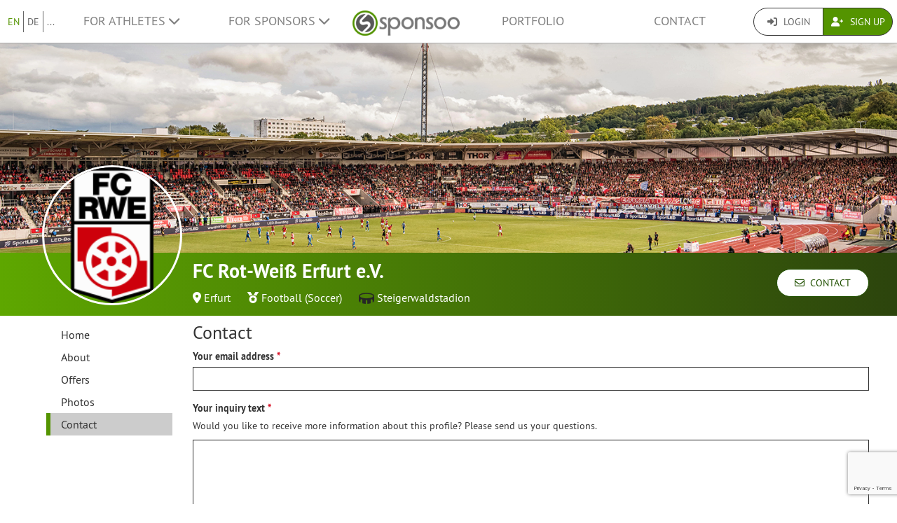

--- FILE ---
content_type: text/html; charset=UTF-8
request_url: https://www.sponsoo.de/p/fc-rotweiss-erfurt/contact?&_locale=en
body_size: 9833
content:

    
<!DOCTYPE html>
<html lang="en">
<head>
    <meta charset="utf-8"/>
    <meta http-equiv="X-UA-Compatible" content="IE=edge"/>
    <meta name="viewport" content="width=device-width, initial-scale=1.0"/>
    <!-- Google Tag Manager -->
    <script>(function(w,d,s,l,i){w[l]=w[l]||[];w[l].push({'gtm.start':
          new Date().getTime(),event:'gtm.js'});var f=d.getElementsByTagName(s)[0],
        j=d.createElement(s),dl=l!='dataLayer'?'&l='+l:'';j.async=true;j.src=
        'https://www.googletagmanager.com/gtm.js?id='+i+dl;f.parentNode.insertBefore(j,f);
      })(window,document,'script','dataLayer','GTM-PPXNR8T');</script>
    <!-- End Google Tag Manager -->
    <!-- Facebook Pixel Code -->
    <script>!function(f,b,e,v,n,t,s){if(f.fbq)return;n=f.fbq=function(){n.callMethod?n.callMethod.apply(n,arguments):n.queue.push(arguments)};if(!f._fbq)f._fbq=n;n.push=n;n.loaded=!0;n.version='2.0';n.queue=[];t=b.createElement(e);t.async=!0;t.src=v;s=b.getElementsByTagName(e)[0];s.parentNode.insertBefore(t,s)}(window,document,'script','https://connect.facebook.net/en_US/fbevents.js'); fbq('init', '1906238559549321'); fbq('track', 'PageView');</script><noscript> <img height="1" width="1" src="https://www.facebook.com/tr?id=1906238559549321&ev=PageView&noscript=1"/></noscript>
    <!-- End Facebook Pixel Code -->
            <meta name="description" content="Gründungsmitglied DFB / Regionalliga / U19 Regionalliga"/>
        <meta property="og:description" content="Gründungsmitglied DFB / Regionalliga / U19 Regionalliga">
    
                <link rel="canonical" href="https://www.sponsoo.de/p/fc-rotweiss-erfurt/contact"/>
    
    
        <meta property="og:title" content="FC Rot-Weiß Erfurt e.V. - Contact - Sponsoo"/>
    <meta property="og:image" content="/uploads/profile-images/logo/fc-rotweiss-erfurt-707bb2.png"/>

    <title>FC Rot-Weiß Erfurt e.V. - Contact | Sponsoo</title>

                <link rel="apple-touch-icon" type="image/png" href="/apple-touch-icon-57x57.png"/>
                    <link rel="apple-touch-icon" type="image/png" sizes="76x76" href="/apple-touch-icon-76x76.png"/>
                    <link rel="apple-touch-icon" type="image/png" sizes="120x120" href="/apple-touch-icon-120x120.png"/>
                    <link rel="apple-touch-icon" type="image/png" sizes="152x152" href="/apple-touch-icon-152x152.png"/>
                <link rel="icon" type="image/x-icon" href="/favicon.ico"/>
    
                <link rel="stylesheet" type="text/css" href="/dashboard/sponsoo.css?cf5247723e"/>
    
    <!--[if lt IE 9]>
    <script src="https://oss.maxcdn.com/html5shiv/3.7.2/html5shiv.min.js"></script>
    <script src="https://oss.maxcdn.com/respond/1.4.2/respond.min.js"></script>
    <![endif]-->

                <link rel="alternate" hreflang="en-US" href="https://www.sponsoo.com/p/fc-rotweiss-erfurt/contact"/>
            <link rel="alternate" hreflang="de-at" href="https://www.sponsoo.at/p/fc-rotweiss-erfurt/contact"/>
            <link rel="alternate" hreflang="de-ch" href="https://www.sponsoo.ch/p/fc-rotweiss-erfurt/contact"/>
            <link rel="alternate" hreflang="en-CN" href="https://www.sponsoo.asia/p/fc-rotweiss-erfurt/contact"/>
            <link rel="alternate" hreflang="en-IL" href="https://www.sponsoo.co.il/p/fc-rotweiss-erfurt/contact"/>
            <link rel="alternate" hreflang="en-DK" href="https://www.sponsoo.dk/p/fc-rotweiss-erfurt/contact"/>
            <link rel="alternate" hreflang="en-HU" href="https://www.sponsoo.hu/p/fc-rotweiss-erfurt/contact"/>
            <link rel="alternate" hreflang="en-IN" href="https://www.sponsoo.in/p/fc-rotweiss-erfurt/contact"/>
            <link rel="alternate" hreflang="en-PL" href="https://www.sponsoo.pl/p/fc-rotweiss-erfurt/contact"/>
            <link rel="alternate" hreflang="en-RS" href="https://www.sponsoo.rs/p/fc-rotweiss-erfurt/contact"/>
            <link rel="alternate" hreflang="en-SE" href="https://www.sponsoo.se/p/fc-rotweiss-erfurt/contact"/>
            <link rel="alternate" hreflang="en-SI" href="https://www.sponsoo.si/p/fc-rotweiss-erfurt/contact"/>
            <link rel="alternate" hreflang="en-RU" href="https://www.sponsoo.ru/p/fc-rotweiss-erfurt/contact"/>
    
</head>
<body data-ngapp="sponsoo">
<!-- Google Tag Manager (noscript) -->
<noscript>
    <iframe src="https://www.googletagmanager.com/ns.html?id=GTM-PPXNR8T" height="0" width="0" style="display:none;visibility:hidden"></iframe>
</noscript>
<!-- End Google Tag Manager (noscript) -->

    


<script type="text/javascript">
  window.addEventListener('load', function () {
    var navbar = [].slice.call(document.querySelectorAll('.navbar'));

    navbar.forEach(function (navigation) {
      var trigger = [].slice.call(navigation.querySelectorAll('.navbar-burger-trigger'));

      trigger.forEach(function (trigger) {
        trigger.addEventListener('click', function () {
          var menu = navigation.querySelector('.navbar-menu');
          menu.classList.toggle('is-active');
        });
      });
    });
  });
</script>

<div class="page-navigation">
    <nav class="navbar">
                <div class="navbar-brand is-hidden-desktop">

                                    <a class="navbar-brand" href="/" title="Back to the main page">
                <img src="/assets/bundles/sponsoowebsite/sponsoo_logo-c14477ec06734b0f4bc10e69235ed817.png" alt="Sponsoo Logo">
            </a>

                        <div class="navbar-burger">
                <button click.delegate="toggleBurgerMenu()" class="navbar-burger-trigger">
                    <span class="fa fa-bars"></span>
                </button>
            </div>
        </div>

        <div class="navbar-menu">
                                        <div class="navbar-item is-narrow">
                    <ul class="level is-separated">
                                                    <li class="level-item"><a class="is-active" href="/p/fc-rotweiss-erfurt/contact?&amp;_locale=en">EN</a></li>
                            <li class="level-item"><a href="/p/fc-rotweiss-erfurt/contact?&amp;_locale=de">DE</a></li>
                                                <li class="level-item">
                            <a href="#" data-toggle="dropdown">...</a>
                            <ul class="dropdown-menu dropdown-list-no-border" role="menu">
                                                                        <li><a class="is-active" href="/p/fc-rotweiss-erfurt/contact?&amp;_locale=en">English</a></li>

                                                                        <li><a class="" href="/p/fc-rotweiss-erfurt/contact?&amp;_locale=de">Deutsch</a></li>

                                                                        <li><a class="" href="/p/fc-rotweiss-erfurt/contact?&amp;_locale=es">Español</a></li>

                                                                        <li><a class="" href="/p/fc-rotweiss-erfurt/contact?&amp;_locale=fr">Français</a></li>

                                                                        <li><a class="" href="/p/fc-rotweiss-erfurt/contact?&amp;_locale=fi">Suomi</a></li>

                                                                        <li><a class="" href="/p/fc-rotweiss-erfurt/contact?&amp;_locale=it">Italiano</a></li>

                                                                        <li><a class="" href="/p/fc-rotweiss-erfurt/contact?&amp;_locale=ar">عربى</a></li>

                                                            </ul>
                        </li>
                    </ul>
                </div>
                                    <div class="navbar-item">
                <ul class="navbar-links">
                    
                                                <li class="navbar-link">
                            <a href="#" class="dropdown-toggle" data-toggle="dropdown">
                                For Athletes <span class="fa fa-chevron-down"></span>
                            </a>

                                                        <ul class="dropdown-menu" role="menu">
                                <li><a href="/athlete">Further Information</a></li>
                                <li><a href="/athlete/prices">Price list for sports people</a></li>

                                                                <li>
                                    <a href="/help/for-athletes">
                                        FAQ for sportsmen
                                    </a>
                                </li>
                            </ul>
                        </li>

                                                <li class="navbar-link">
                            <a href="#" class="dropdown-toggle" data-toggle="dropdown">
                                For Sponsors <span class="fa fa-chevron-down"></span>
                            </a>

                                                        <ul class="dropdown-menu" role="menu">
                                <li><a href="/sponsor">Further Information</a></li>

                                                                <li>
                                    <a href="/help/for-sponsors">
                                        FAQ for businesses
                                    </a>
                                </li>
                                <li><a href="/offers">Offers</a></li>
                            </ul>
                        </li>
                    
                                        <li class="is-visible-desktop">
                        <a href="/" title="Back to the main page">
                            <img src="/assets/bundles/sponsoowebsite/sponsoo_logo-c14477ec06734b0f4bc10e69235ed817.png" alt="Sponsoo Logo">
                        </a>
                    </li>
                                        <li class="navbar-link">
                                                    <a class="nav-link" href="/offers">Portfolio</a>
                                            </li>
                                        <li class="navbar-link">
                        <a class="nav-link" href="/contact">Contact</a>
                    </li>
                </ul>
            </div>

                        <div class="navbar-item is-narrow">
                                    <div class="btn-group" role="group">
                                                <a href="#modal-login" data-toggle="modal" class="btn log-reg-buttons">
                            <span class="fa fa-sign-in"></span>
                            Login
                        </a>
                                                <a href="/register" class="btn btn-green log-reg-buttons" style="color: #fff;">
                            <span class="fa fa-user-plus"></span>
                            Sign Up
                        </a>
                    </div>
                            </div>
        </div>

    </nav>
</div>

        <div id="content">
                
                        <div ng-controller="ProfilePageController as page" data-sponsoree="{&quot;userRole&quot;:0,&quot;accessRight&quot;:&quot;read_public&quot;,&quot;address&quot;:{&quot;country&quot;:&quot;DE&quot;,&quot;lat&quot;:50.9833,&quot;lng&quot;:11.0333,&quot;locality&quot;:&quot;Erfurt&quot;,&quot;postbox&quot;:null,&quot;recipient&quot;:null,&quot;region&quot;:null,&quot;street&quot;:null,&quot;supplement&quot;:null,&quot;zipcode&quot;:&quot;99096&quot;},&quot;ageClass&quot;:null,&quot;ageGroup&quot;:null,&quot;birthdate&quot;:null,&quot;contactPerson&quot;:{&quot;firstName&quot;:&quot;Jana&quot;,&quot;lastName&quot;:&quot;von Bistram&quot;,&quot;organizationPosition&quot;:null,&quot;salutation&quot;:&quot;f&quot;,&quot;title&quot;:null},&quot;description&quot;:&quot;&lt;p&gt;Der &lt;strong&gt;FC Rot-Wei&amp;szlig; Erfurt&lt;\/strong&gt; ist Ihr Werbepartner in der Region und steht f&amp;uuml;r Synergieeffekte aus Sport und Wirtschaft! Der &lt;strong&gt;FC Rot-Wei&amp;szlig; Erfurt &lt;\/strong&gt;sieht sich als Dienstleister, auch gegen&amp;uuml;ber seinen Werbepartnern. Ihre Marketing-Aktivit&amp;auml;ten werden von uns zielgerichtet unterst&amp;uuml;tzt.&lt;br \/&gt;\r\nDer Verein und die Mannschaft m&amp;ouml;chte mit seinen Werbepartnern einen gemeinsamen Weg einschlagen, der Ihr Unternehmen mit dem &lt;strong&gt;FC Rot-Wei&amp;szlig; Erfurt&lt;\/strong&gt; erfolgreich werben l&amp;auml;sst.&lt;br \/&gt;\r\n&lt;br \/&gt;\r\n&lt;em&gt;Unser Ziel ist der gemeinsame Erfolg!&lt;\/em&gt;&lt;br \/&gt;\r\n&lt;br \/&gt;\r\n&lt;strong&gt;FC Rot-Wei&amp;szlig; Erfurt&lt;\/strong&gt;&lt;\/p&gt;\r\n\r\n&lt;ul&gt;\r\n\t&lt;li&gt;ist ein bekannter traditionsreicher &lt;strong&gt;Werbetr&amp;auml;ger&lt;\/strong&gt; weit &amp;uuml;ber den Th&amp;uuml;ringer Raum hinaus.&lt;\/li&gt;\r\n\t&lt;li&gt;ist mehr denn je &lt;strong&gt;Sympathietr&amp;auml;ger&lt;\/strong&gt; mit hohem Identifikationsgrad quer durch alle Bev&amp;ouml;lkerungsgruppen.&lt;\/li&gt;\r\n\t&lt;li&gt;ist eine &lt;strong&gt;Marke&lt;\/strong&gt;, die erfolgreich ihren festen Platz in der Wirtschaft der Region hat.&lt;\/li&gt;\r\n&lt;\/ul&gt;&quot;,&quot;email&quot;:&quot;j.vonbistram@rot-weiss-erfurt.de&quot;,&quot;fax&quot;:null,&quot;gender&quot;:null,&quot;highlightImagePath&quot;:&quot;fc-rotweiss-erfurt-0de85c.jpeg&quot;,&quot;highlightImageWebPath&quot;:&quot;\/uploads\/documents\/fc-rotweiss-erfurt-0de85c.jpeg&quot;,&quot;homepageDesktopImagePath&quot;:null,&quot;homepageDesktopImageWebPath&quot;:null,&quot;homepageMobileImagePath&quot;:null,&quot;homepageMobileImageWebPath&quot;:null,&quot;href&quot;:&quot;https:\/\/www.sponsoo.de\/p\/fc-rotweiss-erfurt&quot;,&quot;invoiceDetails&quot;:null,&quot;keyFigures&quot;:&quot;&lt;p&gt;&lt;strong&gt;Mitglieder: &lt;\/strong&gt;2.618&lt;\/p&gt;\r\n\r\n&lt;p&gt;&lt;strong&gt;Follower Social Media: &lt;\/strong&gt;Facebook 42.500 Likes, Twitter 11.000 Follower, Instagram 7.400 Abonnenten&lt;\/p&gt;\r\n\r\n&lt;p&gt;In der Hinrunde Saison 2016\/2017 lag die &lt;strong&gt;Gesamtreichweite &lt;\/strong&gt;des FC Rot-Wei&amp;szlig; Erfurt bei &lt;strong&gt;64 Mio&lt;\/strong&gt;. TV Kontakten.&lt;\/p&gt;&quot;,&quot;locale&quot;:null,&quot;locales&quot;:[&quot;de&quot;,&quot;en&quot;],&quot;locality&quot;:&quot;Erfurt&quot;,&quot;logoPath&quot;:&quot;https:\/\/www.sponsoo.de\/uploads\/profile-images\/logo\/fc-rotweiss-erfurt-707bb2.png&quot;,&quot;logoWebPath&quot;:&quot;\/uploads\/profile-images\/logo\/fc-rotweiss-erfurt-707bb2.png&quot;,&quot;memberCount&quot;:null,&quot;name&quot;:&quot;FC Rot-Wei\u00df Erfurt e.V.&quot;,&quot;phone&quot;:&quot;0361\/6585353&quot;,&quot;president&quot;:null,&quot;privacy&quot;:&quot;full_public&quot;,&quot;privacyStr&quot;:&quot;Public&quot;,&quot;searchString&quot;:&quot;fcrotweierfurtev&quot;,&quot;shortName&quot;:null,&quot;shortcut&quot;:null,&quot;sponsorText&quot;:null,&quot;sports&quot;:[],&quot;successes&quot;:&quot;&lt;p&gt;&lt;strong&gt;10 Jahre 3. Liga&lt;\/strong&gt; -&amp;gt; seit Gr&amp;uuml;ndung der 3. Liga&lt;\/p&gt;\r\n\r\n&lt;p&gt;&lt;strong&gt;Rekordpokalsieger &lt;\/strong&gt;-&amp;gt; 10x Th&amp;uuml;ringen-Pokalsieger&lt;\/p&gt;&quot;,&quot;summary&quot;:&quot;Gr\u00fcndungsmitglied DFB \/ Regionalliga \/ U19 Regionalliga&quot;,&quot;type&quot;:&quot;club&quot;,&quot;typeStr&quot;:&quot;Club&quot;,&quot;url&quot;:&quot;fc-rotweiss-erfurt&quot;,&quot;usage&quot;:null,&quot;uuid&quot;:&quot;5503fb52-48b2-47cd-af49-acaf6ee39fcc&quot;}">
                        <section vocab="http://schema.org/" >
                
<section id="profile-teaser"
         class="profile-teaser-sponsoree
         profile-teaser
          profile-teaser-image"
                     style="background-image: url('/uploads/documents/fc-rotweiss-erfurt/2018-01-19-e2e8c6bd4e591a5fd3be3eb001efa36f.jpeg');
                   -webkit-background-size: cover;
                   -moz-background-size: cover;
                   -o-background-size: cover;
                   background-position: center center;
                   background-size: cover;"
         >
</section>
<div class="profile-teaser-sponsoree profile-teaser-header-bg" style="height: 90px;"></div>
                <meta name="productID" content="6585">
                <section class="profile-container">

                                        <section id="section-profile-logo">
                        <div>
                            <img property="logo" src="https://www.sponsoo.de/media/cache/profile_thumbnail/uploads/profile-images/logo/fc-rotweiss-erfurt-707bb2.png" srcset="https://www.sponsoo.de/media/cache/profile_thumbnail_2x/uploads/profile-images/logo/fc-rotweiss-erfurt-707bb2.png 2x">
                        </div>
                    </section>

                                        <section id="section-profile-header">
                        <div>
    <h1 property="name" class="profile-name">
        FC Rot-Weiß Erfurt e.V.
            </h1>

            <span class="profile-property">
                                            <span class="fas fa-map-marker-alt"></span>&nbsp;<a
                    href="https://www.sponsoo.de/offers/map?zipcode=50.9833000,11.0333000,15855&amp;showProfile=fc-rotweiss-erfurt"
                    target="_blank" rel="nofollow noreferrer noopener">Erfurt</a>
                            </span>
    
            <span class="profile-property" property="category">
                            <span class="fas fa-medal"></span>
                            <a href="/sports/football-soccer">Football (Soccer)</a>                    </span>
    
            <span class="profile-property" property="category">
            <img src="/assets/bundles/sponsoowebsite/img/stadium-1f5b546d52175afb08c1f5fb6695609a.png" class="stadium-icon" alt="Stadium Icon">
                            <a href="https://www.sponsoo.de/sports-venue/steigerwaldstadion-erfurt">Steigerwaldstadion</a>                    </span>
    </div>
<div class="right-corner">
            <a href="/p/fc-rotweiss-erfurt/contact" class="btn btn-default btn-header">
            <span class="far fa-envelope"></span>&nbsp;
            Contact
        </a>
    </div>
                    </section>

                                        <section id="section-profile-sidebar">
                        

<script>
    let styleSidebarLinks = function(el)  {
      removeClassNames();
      el.classList.add('li-active');
    }
    let removeClassNames = function() {
      let listElements = document.getElementsByClassName("profile-sidebar-link");
        for (let i= 0; i < listElements.length; i++) {
            listElements[i].classList.remove('li-active');
        }
      let initialContent = document.getElementById('initial-content');
      if (initialContent) {
        initialContent.parentElement.removeChild(initialContent);
      }
    }
</script>

<nav class="navbar navbar-expand-lg profile-sidebar">
    <ul class="nav collapse navbar-collapse" id="profile-sidebar">
                                <li>
        <a
            id="profile-sidebar-link-profile_index"
            class="profile-sidebar-link "
            href="/p/fc-rotweiss-erfurt"
        >
            Home</a>
    </li>

                                <li>
        <a
            id="profile-sidebar-link-profile_about"
            class="profile-sidebar-link "
            href="/p/fc-rotweiss-erfurt/about"
        >
            About</a>
    </li>

                                <li>
        <a
            id="profile-sidebar-link-profile_offers"
            class="profile-sidebar-link "
            href="/p/fc-rotweiss-erfurt/offers"
        >
            Offers</a>
    </li>

                                <li>
        <a
            id="profile-sidebar-link-profile_photos"
            class="profile-sidebar-link "
            href="/p/fc-rotweiss-erfurt/photos"
        >
            Photos</a>
    </li>

                                <li>
        <a
            id="profile-sidebar-link-profile_contact"
            class="profile-sidebar-link  li-active"
            href="/p/fc-rotweiss-erfurt/contact"
        >
            Contact</a>
    </li>

        
    </ul>
</nav>
                    </section>


                                        <section id="section-main-content">
                        <div ng-include="template"></div>
                        <div id="initial-content">
                                


<h2 class="profile-subheader">Contact</h2>

<form name="sponsoree_contact" method="post" action="/p/fc-rotweiss-erfurt/send-contact-form" onsubmit="return recaptchaSubmit(this);">
<div class="form-group"><label class="control-label required" for="sponsoree_contact_email">Your email address</label> <input type="email" id="sponsoree_contact_email" name="sponsoree_contact[email]" required="required" class="form-control" />  </div> 

<div class="form-group">
    <label class="control-label required" for="sponsoree_contact_text">Your inquiry text</label>
    <p>Would you like to receive more information about this profile? Please send us your questions.<br />
</p>
    <textarea id="sponsoree_contact_text" name="sponsoree_contact[text]" required="required" rows="6" class="form-control"></textarea>
    
</div>

<div class="form-group text-center">
        <div id="recaptcha"></div>

    <button type="submit" class="btn btn-primary pull-right" >Send</button>
</div>
<input type="hidden" id="sponsoree_contact__token" name="sponsoree_contact[_token]" value="b.gFujJOBHdSckoYZJ7zaXvbyV7WsEjNhPYzagC9h1y00.9G3FU6wQRmRTw94o2kS6783-rBtz_J44AgbxJpcxqhnND_dKj3I-FBDJ4Q" /></form>
                        </div>
                    </section>
                </section>
            </section>
        
     
    
    </div>
    <!--/#content -->

    

<footer>
    <div class="container">
        <div class="row footer-row">
            <div class="col-md-3 col-sm-6" style="position: relative;">
                <hr class="footer-hr-top">
                <h4>
                    <a href="/athlete">Athletes</a>
                </h4>
                <ul class="footer-links">
                    <li><a href="/athlete">Sponsoo for Athletes</a></li>
                    <li>
                        <a href="/register">Register an Athlete</a>
                    </li>
                    <li>
                        <a href="/register">Register a Team</a>
                    </li>
                    <li>
                        <a href="/register">Register a Club</a>
                    </li>
                    <li>
                        <a href="/register">Register an Association</a>
                    </li>
                    <li><a href="/help/for-athletes">FAQ for Athletes</a></li>
                    <li><a href="/olympics">Olympic athletes</a></li>
                    <li><a href="/ncaa">College Athletes</a></li>
                    <li><a href="https://www.sponsoo.com/en/s/ncaa-nil-sponsorships" alt="NCAA Sponsorships with NIL">NIL Rules for college Athletes</a></li>                </ul>
            </div>
            <!--/.col-md-3 -->

            <div class="col-md-3 col-sm-6" style="position: relative;">
                <hr class="footer-hr-top">
                <h4>
                    <a href="/sponsor">Sponsors</a>
                </h4>
                <ul class="footer-links">
                    <li><a href="/sponsor">Sponsoo for Sponsors</a></li>
                    <li><a href="/register">Become a Sponsor</a></li>
                    <li><a href="/help/for-sponsors">FAQ for Sponsors</a></li>
                </ul>
            </div>
            <!--/.col-md-3 -->

            <div class="col-md-3 col-sm-6" style="position: relative;">
                <hr class="footer-hr-top">
                <h4>
                    <a href="/about">About us</a>
                </h4>
                <ul class="footer-links">
                    <li><a href="/about">Our Team</a></li>
                    <li><a href="/job">Jobs</a></li>
                                        <li><a href="/press">Press and Media</a></li>
                    <li><a href="/en/investor-relations">Investor Relations</a></li>
                    <li><a href="https://blog.sponsoo.com" target="_blank" rel="noreferrer noopener" title="The Sponsoo Blog">Blog</a></li>
                    <li><a href="/en/newsletter">Newsletter</a></li>
                    <li><a href="/glossary">Glossary</a></li>
                    <li><a href="https://www.f6s.com/sponsoo" target="_blank" rel="noreferrer noopener">F6S</a></li>
                    <li><a href="https://www.crunchbase.com/organization/sponsoo" target="_blank" rel="noreferrer noopener">Crunchbase</a></li>
                </ul>
            </div>
            <!--/.col-md-3 -->

            <div class="col-md-3 col-sm-6" style="position: relative;">
                <hr class="footer-hr-top">
                <h4>
                    <a href="/">Sponsoo &reg;</a>
                </h4>
                <ul class="footer-links">
                    <li><a href="/terms-and-conditions">T&amp;C</a></li>
                    <li><a href="/privacy">Privacy</a></li>
                    <li><a href="/imprint">Imprint</a></li>
                    <li><a href="/contact">Contact</a></li>
                    <li><a href="/help">FAQ</a></li>
                    <li><a href="https://docs.google.com/forms/d/1WA0K5zjOYEL6VPwOeDnTDmGeOgYxHqR3AXlYYtSgtF8/viewform" target="_blank" rel="noreferrer noopener">Feedback</a>
                    </li>
                    <li><a href="/en/s/sponsoo-agent"
                           target="_blank" rel="noreferrer noopener">Sales Agents Program</a></li>
                                    </ul>
            </div>
            <!--/.col-md-3 -->

        </div>
        <!--/.row -->
        <div class="row footer-row">
            <div class="col-md-3 col-sm-6" style="position: relative;">
                <hr class="footer-hr-top">
                <h4>
                    <a href="/offers">Local Sponsoring</a>
                </h4>
                <ul class="footer-links">
                                            <li><a href="/sponsorship/hamburg">Sport Sponsoring in Hamburg</a></li>
                                            <li><a href="/sponsorship/berlin-potsdam">Sport Sponsoring in Berlin / Potsdam</a></li>
                                            <li><a href="/sponsorship/munich">Sport Sponsoring in Munich</a></li>
                                            <li><a href="/sponsorship/cologne">Sport Sponsoring in Cologne</a></li>
                                            <li><a href="/sponsorship/frankfurt-am-main">Sport Sponsoring in Frankfurt am Main</a></li>
                                            <li><a href="/sponsorship/stuttgart">Sport Sponsoring in Stuttgart</a></li>
                                            <li><a href="/sponsorship/duesseldorf">Sport Sponsoring in Düsseldorf</a></li>
                                            <li><a href="/sponsorship/dortmund">Sport Sponsoring in Dortmund</a></li>
                                    </ul>
            </div>
            
            <div class="col-md-3 col-sm-6" style="position: relative;">
                <hr class="footer-hr-top">
                <h4>
                    <a href="/offers">Sports</a>
                </h4>
                <ul class="footer-links">
                                            <li><a href="/sports/motor-sports">Sponsoring for Motor Sports</a></li>
                                            <li><a href="/sports/basketball">Sponsoring for Basketball</a></li>
                                            <li><a href="/sports/beachvolleyball">Sponsoring for Beachvolleyball</a></li>
                                            <li><a href="/sports/football-soccer">Sponsoring for Football (Soccer)</a></li>
                                            <li><a href="/sports/golf">Sponsoring for Golf</a></li>
                                            <li><a href="/sports/handball">Sponsoring for Handball</a></li>
                                            <li><a href="/sports/athletics">Sponsoring for Athletics</a></li>
                                            <li><a href="/sports/equestrian">Sponsoring for Equestrian</a></li>
                                            <li><a href="/sports/snowboarding">Sponsoring for Snowboarding</a></li>
                                            <li><a href="/sports/surfing">Sponsoring for Surfing</a></li>
                                            <li><a href="/sports/tennis">Sponsoring for Tennis</a></li>
                                            <li><a href="/sports/e-sports">Sponsoring for eSports</a></li>
                                    </ul>
            </div>
                    </div>
                <hr>
        <div class="row footer-references">
            <div class="col-sm-12 col-md-9">
                <div class="footer-logos">
                    <div class="footer-logo-wrapper">
                        <h4>Known from</h4>
                        <div style="flex: 7.5019;">
                            <a href="https://www.handelsblatt.com/unternehmen/mittelstand/die-neuen-gruender-sponsoo-aufs-trikot-fertig-los/19357852.html"
                               target="_blank" rel="noreferrer noopener">
                                <img src="/assets/bundles/sponsoowebsite/img/footer_handelsblatt-9bfaa25a0c66d2ce64692463d81e9f68.png" alt="Handelsblatt" style="width: 80%; height: auto;">
                            </a>
                        </div>
                        <div style="flex: 3.8168;">
                            <a href="https://www.welt.de/print/die_welt/hamburg/article149883338/Das-Ebay-fuers-Sportsponsoring.html" target="_blank" rel="noreferrer noopener">
                                <img src="/assets/bundles/sponsoowebsite/img/footer_welt-0c759151ab645f9746bb491b5132b58c.png" alt="Welt" style="width: 80%; height: auto;">
                            </a>
                        </div>
                        <div style="flex: 5.06;">
                            <a href="https://sports.vice.com/de/article/gv4vxx/sponsoo-will-der-robin-hood-der-sportvermarktung-werden-569" target="_blank" rel="noreferrer noopener">
                                <img src="/assets/bundles/sponsoowebsite/img/footer_vice-e0a0174f74214b3336bf45ef3838c17e.png" alt="Vice" style="width: 80%; height: auto;">
                            </a>
                        </div>
                    </div>
                    <div class="footer-logo-wrapper">
                        <h4>Supported by</h4>
                        <div style="flex: 3.8168">
                            <a href="http://teams.speedupeurope.eu/" target="_blank" rel="noreferrer noopener">
                                <img src="/assets/bundles/sponsoowebsite/img/footer_ec-836fab7b77e33fe376ea3e3c25d75815.png" alt="European Commission" style="width: 80%; height: auto;">
                            </a>
                        </div>
                        <div style="flex: 3.7324">
                            <a href="http://www.bafa.de/DE/Wirtschafts_Mittelstandsfoerderung/Beratung_Finanzierung/Invest/invest_node.html" target="_blank" rel="noreferrer noopener">
                                <img src="/assets/bundles/sponsoowebsite/img/footer_bafa-aac9aa9870c028c7ad14f092724269c9.png" alt="INVEST - Bundesamt für Wirtschaft und Ausfuhrkontrolle"
                                     style="width: 80%; height: auto;">
                            </a>
                        </div>
                    </div>
                </div>
            </div>
            <div class="col-sm-12 col-md-3">
                <div class="footer-sm-wrapper">
                    <h4>Follow us</h4>
                    <ul class="footer-social-media">
                        <li><a href="https://www.facebook.com/sponsoo" target="_blank" rel="noreferrer noopener"><span class="fab fa-facebook-square"></span></a></li>
                        <li><a href="https://www.instagram.com/sponsoo" target="_blank" rel="noreferrer noopener"><span class="fab fa-instagram"></span></a></li>
                        <li><a href="https://twitter.com/sponsoo1337" target="_blank" rel="noreferrer noopener"><span class="fab fa-twitter-square"></span></a></li>
                        <li><a href="https://www.youtube.com/c/SponsooDeutschland" target="_blank" rel="noreferrer noopener"><span class="fab fa-youtube-square"></span></a></li>
                        <li><a href="https://plus.google.com/+SponsooDeutschland" target="_blank" rel="noreferrer noopener"><span class="fab fa-google-plus-square"></span></a></li>
                        <li><a href="https://www.linkedin.com/company/sponsoo" target="_blank" rel="noreferrer noopener"><span class="fab fa-linkedin"></span></a></li>
                        <li><a href="https://www.xing.com/companies/sponsoo" target="_blank" rel="noreferrer noopener"><span class="fab fa-xing-square"></span></a></li>
                    </ul>
                </div>
            </div>
        </div>
                <hr>
        <div class="footer-copyright text-center">
            © 2014-2026 Sponsoo GmbH | made with ♡ in Hamburg
            </span>
        </div>
    </div>
    </footer>


<form action="/login_check" method="post" role="form">
    <div class="modal" id="modal-login">
        <div class="modal-dialog modal-dialog-login">
            <div class="modal-content">
                <div class="modal-header">
                    <input type="hidden" name="_csrf_token" value="36fd6d525bb015e291971fc09.mAo2MRKGfqrbpzXmivrrM0C7fQqS4RgmJXwvLWB9LMI.rlNbQX7KSvWDzGSWupG0dTDeTE3FlG1TXD5hShgYTajvbgFkXd4I0O72AQ"/>

                    <input type="hidden" name="_target_path" value="/login/sync?url=fc-rotweiss-erfurt&amp;redirectTo=/p/fc-rotweiss-erfurt/contact?%26_locale%3Den"/>

                    <div class="form-group">
                        <label for="username">Username or E-mail</label>
                        <input type="text" class="form-control" id="username" name="_username" value="" required="required"/>
                    </div>

                    <div class="form-group">
                        <label for="password">Password</label>
                        <input type="password" class="form-control" id="password" name="_password" required="required"/>
                    </div>

                    <div class="checkbox">
                        <label for="remember_me">
                            <input type="checkbox" id="remember_me" name="_remember_me" checked/>
                            Remember me
                        </label>
                    </div>

                    <div class="form-group">
                        <div class="controls">
                            <a href="/resetting/request">Forgotten password?</a>
                        </div>
                    </div>

                    <div class="form-group">
                        <div class="controls">
                            <a href="/register">I don&#039;t have an account yet.</a>
                        </div>
                    </div>
                </div>
                <div class="modal-body text-right">
                    <button type="button" class="btn btn-default" data-dismiss="modal">Close</button>
                    <button type="submit" id="_submit" name="_submit" class="btn btn-primary">
                        <span class="fas fa-check"></span> Login
                    </button>
                </div>
                <div class="modal-footer">
                    <ul class="social-networks">
                        <li>
                            <a href="javascript:" onclick="fb_login();" class="btn btn-lg btn-facebook btn-block">
                                <span class="fab fa-facebook prefix"></span> Login with Facebook
                            </a>
                        </li>

                        <li>
                            <a href="/login/google" class="btn btn-lg btn-google btn-block">
                                <span class="fab fa-google-plus prefix"></span> Login with Google+
                            </a>
                        </li>

                        <li>
                            <a href="/login/xing" class="btn btn-lg btn-xing btn-block">
                                <span class="fab fa-xing prefix"></span> Login with XING
                            </a>
                        </li>
                    </ul>
                </div>
            </div><!-- /.modal-content -->
        </div><!-- /.modal-dialog -->
    </div><!-- /.modal -->
</form>

<script type="text/ng-template" id="croppingModal.html">
    <div class="modal-header">
        <h3 class="modal-title">Change title</h3>
    </div>
    <div class="modal-body">
        <div class="row">

            <div class="col-md-5">
                <div class="form-profile-image"
                     title="Click to change your profile image."
                     spn-accept=".png,.gif,.jpg,.jpeg" spn-max-file-size="5242880"
                     style="width: 336px; height: 336px">
                    <img spn-cropper="croppingModal" aspect-ratio="[[ aspectRatio ]]" ng-src="[[ imageSrc ]]" />
                </div>
            </div>

            <div class="col-md-7">
                <div class="alert alert-warning">Please note: Depending on the size of the uploaded file, this process may take several minutes.<br />
<br />
If the upload fails, please try a smaller file.<br />
<br />
The resolution of the graphics should be at least 1200 × 300 pixels. Make sure your graphics have a 4:1 aspect ratio.<br />
</div>

                <div class="form-tools">
                    <label>Preview</label>

                    <div class="row">
                        <div class="clearfix">
                            <div class="form-preview form-cover-preview preview-lg"></div>
                            <div class="form-preview form-cover-preview preview-md"></div>
                            <div class="form-preview form-cover-preview preview-sm"></div>
                        </div>
                    </div>
                </div>
            </div>

        </div>
    </div>
    <div class="modal-footer">
        <button class="btn btn-default" type="button" ng-click="cancel()">Cancel</button>
        <button class="btn btn-primary" type="button" ng-click="ok()">OK</button>
    </div>
</script>

<form role="form">
    <div class="modal" id="modal-negotiate-own-offer">
        <div class="modal-dialog">
            <div class="modal-content">
                <div class="modal-header">
                    <div class="form-group">
                        You cannot negotiate a sponsorship with yourself. If sponsors click on this button, they can start a negotiation with you.
                    </div>
                </div>
                <div class="modal-body text-right">
                    <button type="button" class="btn btn-default" data-dismiss="modal">Close</button>
                </div>
            </div>
        </div>
    </div>
</form>

        
        <script type="text/javascript" src="/js/jquery-3.7.1.min.js"></script>
    <script type="text/javascript" src="/js/bootstrap.min.js"></script>

    <script> window.CKEDITOR_BASEPATH = '/ckeditor/'; </script>
    <script type="text/javascript" src="/bundles/fosjsrouting/js/router.min.js" defer></script>

        <script type="text/javascript" src="/js/fos_js_routes.js?cf5247723e" defer></script>
    
    <script type="text/javascript" src="/frontend/manifest.857f62a6d45bd2127dc4.chunk.js?cf5247723e"></script>
    <script type="text/javascript" src="/frontend/ckeditor.857f62a6d45bd2127dc4.chunk.js?cf5247723e"></script>
    <script type="text/javascript" src="/frontend/vendor.857f62a6d45bd2127dc4.chunk.js?cf5247723e"></script>
    <script type="text/javascript" src="/frontend/sponsoo.857f62a6d45bd2127dc4.chunk.js?cf5247723e" defer></script>

    <script type="text/javascript" src="/js/angular.min.js" defer></script>
    <script type="text/javascript" src="/translations.js" defer></script>

    <script type="text/javascript">
    window.fbAsyncInit = function() {
        // init the FB JS SDK
        FB.init({
            appId      : '565927648327265',
            cookie     : true,
            status     : true,
            xfbml      : true,
            version    : 'v4.0'
        });
    };

    // Load the SDK asynchronously
    (function(d, s, id){
        var js, fjs = d.getElementsByTagName(s)[0];
        if (d.getElementById(id)) {return;}
        js = d.createElement(s); js.id = id;
        js.async = true;
        js.src = "//connect.facebook.net/de_DE/all.js";
        fjs.parentNode.insertBefore(js, fjs);
    }(document, 'script', 'facebook-jssdk'));

    function fb_login() {
        FB.getLoginStatus(function(response) {
            if (response.status === 'connected') {
                // connected
                document.location = "/login/facebook";
            } else {
                // not_authorized
                FB.login(function(response) {
                    if (response.authResponse) {
                        document.location = "/login/facebook";
                    }
                }, {scope: 'email'});
            }
        });
    }
</script>

    <script type="text/javascript" src="//www.googleadservices.com/pagead/conversion_async.js" charset="utf-8"></script>

            <script>
      (function(i, s, o, g, r, a, m) {
        i['GoogleAnalyticsObject'] = r;
        i[r] = i[r] || function() {
          (i[r].q = i[r].q || []).push(arguments)
        }, i[r].l = 1 * new Date();
        a = s.createElement(o),
          m = s.getElementsByTagName(o)[0];
        a.async = 1;
        a.src   = g;
        m.parentNode.insertBefore(a, m)
      })(window, document, 'script', '//www.google-analytics.com/analytics.js', 'ga');
      ga('create', 'UA-55165357-1', 'auto');
      ga('require', 'linkid', 'linkid.js');
      ga('send', 'pageview');
    </script>

            

        Fancybox.bind("[data-fancybox]", {
    // Your custom options
    });

            <script type="text/javascript">
      var recaptchaElement;
      function recaptchaLoaded() {
        if (grecaptcha && document.getElementById('recaptcha')) {
          grecaptcha.render('recaptcha', {
            sitekey: '6Lfr5h8sAAAAACCFF3Cj13pzc88wup595HxnG5og',
            size: 'invisible',
            callback: function() { recaptchaElement && recaptchaElement.submit(); }
          });
        }
      }
      function recaptchaSubmit(element) {
                recaptchaElement = element;

        if (grecaptcha && document.getElementById('recaptcha')) {
          grecaptcha.execute();
          return false;
        }
      }
    </script>
    <script type="text/javascript" src="//www.google.com/recaptcha/api.js?onload=recaptchaLoaded&render=explicit"></script>

<!-- EOF -->
</body>
</html>


--- FILE ---
content_type: text/html; charset=utf-8
request_url: https://www.google.com/recaptcha/api2/anchor?ar=1&k=6Lfr5h8sAAAAACCFF3Cj13pzc88wup595HxnG5og&co=aHR0cHM6Ly93d3cuc3BvbnNvby5kZTo0NDM.&hl=en&v=N67nZn4AqZkNcbeMu4prBgzg&size=invisible&anchor-ms=20000&execute-ms=30000&cb=tir9oigd8x5o
body_size: 49429
content:
<!DOCTYPE HTML><html dir="ltr" lang="en"><head><meta http-equiv="Content-Type" content="text/html; charset=UTF-8">
<meta http-equiv="X-UA-Compatible" content="IE=edge">
<title>reCAPTCHA</title>
<style type="text/css">
/* cyrillic-ext */
@font-face {
  font-family: 'Roboto';
  font-style: normal;
  font-weight: 400;
  font-stretch: 100%;
  src: url(//fonts.gstatic.com/s/roboto/v48/KFO7CnqEu92Fr1ME7kSn66aGLdTylUAMa3GUBHMdazTgWw.woff2) format('woff2');
  unicode-range: U+0460-052F, U+1C80-1C8A, U+20B4, U+2DE0-2DFF, U+A640-A69F, U+FE2E-FE2F;
}
/* cyrillic */
@font-face {
  font-family: 'Roboto';
  font-style: normal;
  font-weight: 400;
  font-stretch: 100%;
  src: url(//fonts.gstatic.com/s/roboto/v48/KFO7CnqEu92Fr1ME7kSn66aGLdTylUAMa3iUBHMdazTgWw.woff2) format('woff2');
  unicode-range: U+0301, U+0400-045F, U+0490-0491, U+04B0-04B1, U+2116;
}
/* greek-ext */
@font-face {
  font-family: 'Roboto';
  font-style: normal;
  font-weight: 400;
  font-stretch: 100%;
  src: url(//fonts.gstatic.com/s/roboto/v48/KFO7CnqEu92Fr1ME7kSn66aGLdTylUAMa3CUBHMdazTgWw.woff2) format('woff2');
  unicode-range: U+1F00-1FFF;
}
/* greek */
@font-face {
  font-family: 'Roboto';
  font-style: normal;
  font-weight: 400;
  font-stretch: 100%;
  src: url(//fonts.gstatic.com/s/roboto/v48/KFO7CnqEu92Fr1ME7kSn66aGLdTylUAMa3-UBHMdazTgWw.woff2) format('woff2');
  unicode-range: U+0370-0377, U+037A-037F, U+0384-038A, U+038C, U+038E-03A1, U+03A3-03FF;
}
/* math */
@font-face {
  font-family: 'Roboto';
  font-style: normal;
  font-weight: 400;
  font-stretch: 100%;
  src: url(//fonts.gstatic.com/s/roboto/v48/KFO7CnqEu92Fr1ME7kSn66aGLdTylUAMawCUBHMdazTgWw.woff2) format('woff2');
  unicode-range: U+0302-0303, U+0305, U+0307-0308, U+0310, U+0312, U+0315, U+031A, U+0326-0327, U+032C, U+032F-0330, U+0332-0333, U+0338, U+033A, U+0346, U+034D, U+0391-03A1, U+03A3-03A9, U+03B1-03C9, U+03D1, U+03D5-03D6, U+03F0-03F1, U+03F4-03F5, U+2016-2017, U+2034-2038, U+203C, U+2040, U+2043, U+2047, U+2050, U+2057, U+205F, U+2070-2071, U+2074-208E, U+2090-209C, U+20D0-20DC, U+20E1, U+20E5-20EF, U+2100-2112, U+2114-2115, U+2117-2121, U+2123-214F, U+2190, U+2192, U+2194-21AE, U+21B0-21E5, U+21F1-21F2, U+21F4-2211, U+2213-2214, U+2216-22FF, U+2308-230B, U+2310, U+2319, U+231C-2321, U+2336-237A, U+237C, U+2395, U+239B-23B7, U+23D0, U+23DC-23E1, U+2474-2475, U+25AF, U+25B3, U+25B7, U+25BD, U+25C1, U+25CA, U+25CC, U+25FB, U+266D-266F, U+27C0-27FF, U+2900-2AFF, U+2B0E-2B11, U+2B30-2B4C, U+2BFE, U+3030, U+FF5B, U+FF5D, U+1D400-1D7FF, U+1EE00-1EEFF;
}
/* symbols */
@font-face {
  font-family: 'Roboto';
  font-style: normal;
  font-weight: 400;
  font-stretch: 100%;
  src: url(//fonts.gstatic.com/s/roboto/v48/KFO7CnqEu92Fr1ME7kSn66aGLdTylUAMaxKUBHMdazTgWw.woff2) format('woff2');
  unicode-range: U+0001-000C, U+000E-001F, U+007F-009F, U+20DD-20E0, U+20E2-20E4, U+2150-218F, U+2190, U+2192, U+2194-2199, U+21AF, U+21E6-21F0, U+21F3, U+2218-2219, U+2299, U+22C4-22C6, U+2300-243F, U+2440-244A, U+2460-24FF, U+25A0-27BF, U+2800-28FF, U+2921-2922, U+2981, U+29BF, U+29EB, U+2B00-2BFF, U+4DC0-4DFF, U+FFF9-FFFB, U+10140-1018E, U+10190-1019C, U+101A0, U+101D0-101FD, U+102E0-102FB, U+10E60-10E7E, U+1D2C0-1D2D3, U+1D2E0-1D37F, U+1F000-1F0FF, U+1F100-1F1AD, U+1F1E6-1F1FF, U+1F30D-1F30F, U+1F315, U+1F31C, U+1F31E, U+1F320-1F32C, U+1F336, U+1F378, U+1F37D, U+1F382, U+1F393-1F39F, U+1F3A7-1F3A8, U+1F3AC-1F3AF, U+1F3C2, U+1F3C4-1F3C6, U+1F3CA-1F3CE, U+1F3D4-1F3E0, U+1F3ED, U+1F3F1-1F3F3, U+1F3F5-1F3F7, U+1F408, U+1F415, U+1F41F, U+1F426, U+1F43F, U+1F441-1F442, U+1F444, U+1F446-1F449, U+1F44C-1F44E, U+1F453, U+1F46A, U+1F47D, U+1F4A3, U+1F4B0, U+1F4B3, U+1F4B9, U+1F4BB, U+1F4BF, U+1F4C8-1F4CB, U+1F4D6, U+1F4DA, U+1F4DF, U+1F4E3-1F4E6, U+1F4EA-1F4ED, U+1F4F7, U+1F4F9-1F4FB, U+1F4FD-1F4FE, U+1F503, U+1F507-1F50B, U+1F50D, U+1F512-1F513, U+1F53E-1F54A, U+1F54F-1F5FA, U+1F610, U+1F650-1F67F, U+1F687, U+1F68D, U+1F691, U+1F694, U+1F698, U+1F6AD, U+1F6B2, U+1F6B9-1F6BA, U+1F6BC, U+1F6C6-1F6CF, U+1F6D3-1F6D7, U+1F6E0-1F6EA, U+1F6F0-1F6F3, U+1F6F7-1F6FC, U+1F700-1F7FF, U+1F800-1F80B, U+1F810-1F847, U+1F850-1F859, U+1F860-1F887, U+1F890-1F8AD, U+1F8B0-1F8BB, U+1F8C0-1F8C1, U+1F900-1F90B, U+1F93B, U+1F946, U+1F984, U+1F996, U+1F9E9, U+1FA00-1FA6F, U+1FA70-1FA7C, U+1FA80-1FA89, U+1FA8F-1FAC6, U+1FACE-1FADC, U+1FADF-1FAE9, U+1FAF0-1FAF8, U+1FB00-1FBFF;
}
/* vietnamese */
@font-face {
  font-family: 'Roboto';
  font-style: normal;
  font-weight: 400;
  font-stretch: 100%;
  src: url(//fonts.gstatic.com/s/roboto/v48/KFO7CnqEu92Fr1ME7kSn66aGLdTylUAMa3OUBHMdazTgWw.woff2) format('woff2');
  unicode-range: U+0102-0103, U+0110-0111, U+0128-0129, U+0168-0169, U+01A0-01A1, U+01AF-01B0, U+0300-0301, U+0303-0304, U+0308-0309, U+0323, U+0329, U+1EA0-1EF9, U+20AB;
}
/* latin-ext */
@font-face {
  font-family: 'Roboto';
  font-style: normal;
  font-weight: 400;
  font-stretch: 100%;
  src: url(//fonts.gstatic.com/s/roboto/v48/KFO7CnqEu92Fr1ME7kSn66aGLdTylUAMa3KUBHMdazTgWw.woff2) format('woff2');
  unicode-range: U+0100-02BA, U+02BD-02C5, U+02C7-02CC, U+02CE-02D7, U+02DD-02FF, U+0304, U+0308, U+0329, U+1D00-1DBF, U+1E00-1E9F, U+1EF2-1EFF, U+2020, U+20A0-20AB, U+20AD-20C0, U+2113, U+2C60-2C7F, U+A720-A7FF;
}
/* latin */
@font-face {
  font-family: 'Roboto';
  font-style: normal;
  font-weight: 400;
  font-stretch: 100%;
  src: url(//fonts.gstatic.com/s/roboto/v48/KFO7CnqEu92Fr1ME7kSn66aGLdTylUAMa3yUBHMdazQ.woff2) format('woff2');
  unicode-range: U+0000-00FF, U+0131, U+0152-0153, U+02BB-02BC, U+02C6, U+02DA, U+02DC, U+0304, U+0308, U+0329, U+2000-206F, U+20AC, U+2122, U+2191, U+2193, U+2212, U+2215, U+FEFF, U+FFFD;
}
/* cyrillic-ext */
@font-face {
  font-family: 'Roboto';
  font-style: normal;
  font-weight: 500;
  font-stretch: 100%;
  src: url(//fonts.gstatic.com/s/roboto/v48/KFO7CnqEu92Fr1ME7kSn66aGLdTylUAMa3GUBHMdazTgWw.woff2) format('woff2');
  unicode-range: U+0460-052F, U+1C80-1C8A, U+20B4, U+2DE0-2DFF, U+A640-A69F, U+FE2E-FE2F;
}
/* cyrillic */
@font-face {
  font-family: 'Roboto';
  font-style: normal;
  font-weight: 500;
  font-stretch: 100%;
  src: url(//fonts.gstatic.com/s/roboto/v48/KFO7CnqEu92Fr1ME7kSn66aGLdTylUAMa3iUBHMdazTgWw.woff2) format('woff2');
  unicode-range: U+0301, U+0400-045F, U+0490-0491, U+04B0-04B1, U+2116;
}
/* greek-ext */
@font-face {
  font-family: 'Roboto';
  font-style: normal;
  font-weight: 500;
  font-stretch: 100%;
  src: url(//fonts.gstatic.com/s/roboto/v48/KFO7CnqEu92Fr1ME7kSn66aGLdTylUAMa3CUBHMdazTgWw.woff2) format('woff2');
  unicode-range: U+1F00-1FFF;
}
/* greek */
@font-face {
  font-family: 'Roboto';
  font-style: normal;
  font-weight: 500;
  font-stretch: 100%;
  src: url(//fonts.gstatic.com/s/roboto/v48/KFO7CnqEu92Fr1ME7kSn66aGLdTylUAMa3-UBHMdazTgWw.woff2) format('woff2');
  unicode-range: U+0370-0377, U+037A-037F, U+0384-038A, U+038C, U+038E-03A1, U+03A3-03FF;
}
/* math */
@font-face {
  font-family: 'Roboto';
  font-style: normal;
  font-weight: 500;
  font-stretch: 100%;
  src: url(//fonts.gstatic.com/s/roboto/v48/KFO7CnqEu92Fr1ME7kSn66aGLdTylUAMawCUBHMdazTgWw.woff2) format('woff2');
  unicode-range: U+0302-0303, U+0305, U+0307-0308, U+0310, U+0312, U+0315, U+031A, U+0326-0327, U+032C, U+032F-0330, U+0332-0333, U+0338, U+033A, U+0346, U+034D, U+0391-03A1, U+03A3-03A9, U+03B1-03C9, U+03D1, U+03D5-03D6, U+03F0-03F1, U+03F4-03F5, U+2016-2017, U+2034-2038, U+203C, U+2040, U+2043, U+2047, U+2050, U+2057, U+205F, U+2070-2071, U+2074-208E, U+2090-209C, U+20D0-20DC, U+20E1, U+20E5-20EF, U+2100-2112, U+2114-2115, U+2117-2121, U+2123-214F, U+2190, U+2192, U+2194-21AE, U+21B0-21E5, U+21F1-21F2, U+21F4-2211, U+2213-2214, U+2216-22FF, U+2308-230B, U+2310, U+2319, U+231C-2321, U+2336-237A, U+237C, U+2395, U+239B-23B7, U+23D0, U+23DC-23E1, U+2474-2475, U+25AF, U+25B3, U+25B7, U+25BD, U+25C1, U+25CA, U+25CC, U+25FB, U+266D-266F, U+27C0-27FF, U+2900-2AFF, U+2B0E-2B11, U+2B30-2B4C, U+2BFE, U+3030, U+FF5B, U+FF5D, U+1D400-1D7FF, U+1EE00-1EEFF;
}
/* symbols */
@font-face {
  font-family: 'Roboto';
  font-style: normal;
  font-weight: 500;
  font-stretch: 100%;
  src: url(//fonts.gstatic.com/s/roboto/v48/KFO7CnqEu92Fr1ME7kSn66aGLdTylUAMaxKUBHMdazTgWw.woff2) format('woff2');
  unicode-range: U+0001-000C, U+000E-001F, U+007F-009F, U+20DD-20E0, U+20E2-20E4, U+2150-218F, U+2190, U+2192, U+2194-2199, U+21AF, U+21E6-21F0, U+21F3, U+2218-2219, U+2299, U+22C4-22C6, U+2300-243F, U+2440-244A, U+2460-24FF, U+25A0-27BF, U+2800-28FF, U+2921-2922, U+2981, U+29BF, U+29EB, U+2B00-2BFF, U+4DC0-4DFF, U+FFF9-FFFB, U+10140-1018E, U+10190-1019C, U+101A0, U+101D0-101FD, U+102E0-102FB, U+10E60-10E7E, U+1D2C0-1D2D3, U+1D2E0-1D37F, U+1F000-1F0FF, U+1F100-1F1AD, U+1F1E6-1F1FF, U+1F30D-1F30F, U+1F315, U+1F31C, U+1F31E, U+1F320-1F32C, U+1F336, U+1F378, U+1F37D, U+1F382, U+1F393-1F39F, U+1F3A7-1F3A8, U+1F3AC-1F3AF, U+1F3C2, U+1F3C4-1F3C6, U+1F3CA-1F3CE, U+1F3D4-1F3E0, U+1F3ED, U+1F3F1-1F3F3, U+1F3F5-1F3F7, U+1F408, U+1F415, U+1F41F, U+1F426, U+1F43F, U+1F441-1F442, U+1F444, U+1F446-1F449, U+1F44C-1F44E, U+1F453, U+1F46A, U+1F47D, U+1F4A3, U+1F4B0, U+1F4B3, U+1F4B9, U+1F4BB, U+1F4BF, U+1F4C8-1F4CB, U+1F4D6, U+1F4DA, U+1F4DF, U+1F4E3-1F4E6, U+1F4EA-1F4ED, U+1F4F7, U+1F4F9-1F4FB, U+1F4FD-1F4FE, U+1F503, U+1F507-1F50B, U+1F50D, U+1F512-1F513, U+1F53E-1F54A, U+1F54F-1F5FA, U+1F610, U+1F650-1F67F, U+1F687, U+1F68D, U+1F691, U+1F694, U+1F698, U+1F6AD, U+1F6B2, U+1F6B9-1F6BA, U+1F6BC, U+1F6C6-1F6CF, U+1F6D3-1F6D7, U+1F6E0-1F6EA, U+1F6F0-1F6F3, U+1F6F7-1F6FC, U+1F700-1F7FF, U+1F800-1F80B, U+1F810-1F847, U+1F850-1F859, U+1F860-1F887, U+1F890-1F8AD, U+1F8B0-1F8BB, U+1F8C0-1F8C1, U+1F900-1F90B, U+1F93B, U+1F946, U+1F984, U+1F996, U+1F9E9, U+1FA00-1FA6F, U+1FA70-1FA7C, U+1FA80-1FA89, U+1FA8F-1FAC6, U+1FACE-1FADC, U+1FADF-1FAE9, U+1FAF0-1FAF8, U+1FB00-1FBFF;
}
/* vietnamese */
@font-face {
  font-family: 'Roboto';
  font-style: normal;
  font-weight: 500;
  font-stretch: 100%;
  src: url(//fonts.gstatic.com/s/roboto/v48/KFO7CnqEu92Fr1ME7kSn66aGLdTylUAMa3OUBHMdazTgWw.woff2) format('woff2');
  unicode-range: U+0102-0103, U+0110-0111, U+0128-0129, U+0168-0169, U+01A0-01A1, U+01AF-01B0, U+0300-0301, U+0303-0304, U+0308-0309, U+0323, U+0329, U+1EA0-1EF9, U+20AB;
}
/* latin-ext */
@font-face {
  font-family: 'Roboto';
  font-style: normal;
  font-weight: 500;
  font-stretch: 100%;
  src: url(//fonts.gstatic.com/s/roboto/v48/KFO7CnqEu92Fr1ME7kSn66aGLdTylUAMa3KUBHMdazTgWw.woff2) format('woff2');
  unicode-range: U+0100-02BA, U+02BD-02C5, U+02C7-02CC, U+02CE-02D7, U+02DD-02FF, U+0304, U+0308, U+0329, U+1D00-1DBF, U+1E00-1E9F, U+1EF2-1EFF, U+2020, U+20A0-20AB, U+20AD-20C0, U+2113, U+2C60-2C7F, U+A720-A7FF;
}
/* latin */
@font-face {
  font-family: 'Roboto';
  font-style: normal;
  font-weight: 500;
  font-stretch: 100%;
  src: url(//fonts.gstatic.com/s/roboto/v48/KFO7CnqEu92Fr1ME7kSn66aGLdTylUAMa3yUBHMdazQ.woff2) format('woff2');
  unicode-range: U+0000-00FF, U+0131, U+0152-0153, U+02BB-02BC, U+02C6, U+02DA, U+02DC, U+0304, U+0308, U+0329, U+2000-206F, U+20AC, U+2122, U+2191, U+2193, U+2212, U+2215, U+FEFF, U+FFFD;
}
/* cyrillic-ext */
@font-face {
  font-family: 'Roboto';
  font-style: normal;
  font-weight: 900;
  font-stretch: 100%;
  src: url(//fonts.gstatic.com/s/roboto/v48/KFO7CnqEu92Fr1ME7kSn66aGLdTylUAMa3GUBHMdazTgWw.woff2) format('woff2');
  unicode-range: U+0460-052F, U+1C80-1C8A, U+20B4, U+2DE0-2DFF, U+A640-A69F, U+FE2E-FE2F;
}
/* cyrillic */
@font-face {
  font-family: 'Roboto';
  font-style: normal;
  font-weight: 900;
  font-stretch: 100%;
  src: url(//fonts.gstatic.com/s/roboto/v48/KFO7CnqEu92Fr1ME7kSn66aGLdTylUAMa3iUBHMdazTgWw.woff2) format('woff2');
  unicode-range: U+0301, U+0400-045F, U+0490-0491, U+04B0-04B1, U+2116;
}
/* greek-ext */
@font-face {
  font-family: 'Roboto';
  font-style: normal;
  font-weight: 900;
  font-stretch: 100%;
  src: url(//fonts.gstatic.com/s/roboto/v48/KFO7CnqEu92Fr1ME7kSn66aGLdTylUAMa3CUBHMdazTgWw.woff2) format('woff2');
  unicode-range: U+1F00-1FFF;
}
/* greek */
@font-face {
  font-family: 'Roboto';
  font-style: normal;
  font-weight: 900;
  font-stretch: 100%;
  src: url(//fonts.gstatic.com/s/roboto/v48/KFO7CnqEu92Fr1ME7kSn66aGLdTylUAMa3-UBHMdazTgWw.woff2) format('woff2');
  unicode-range: U+0370-0377, U+037A-037F, U+0384-038A, U+038C, U+038E-03A1, U+03A3-03FF;
}
/* math */
@font-face {
  font-family: 'Roboto';
  font-style: normal;
  font-weight: 900;
  font-stretch: 100%;
  src: url(//fonts.gstatic.com/s/roboto/v48/KFO7CnqEu92Fr1ME7kSn66aGLdTylUAMawCUBHMdazTgWw.woff2) format('woff2');
  unicode-range: U+0302-0303, U+0305, U+0307-0308, U+0310, U+0312, U+0315, U+031A, U+0326-0327, U+032C, U+032F-0330, U+0332-0333, U+0338, U+033A, U+0346, U+034D, U+0391-03A1, U+03A3-03A9, U+03B1-03C9, U+03D1, U+03D5-03D6, U+03F0-03F1, U+03F4-03F5, U+2016-2017, U+2034-2038, U+203C, U+2040, U+2043, U+2047, U+2050, U+2057, U+205F, U+2070-2071, U+2074-208E, U+2090-209C, U+20D0-20DC, U+20E1, U+20E5-20EF, U+2100-2112, U+2114-2115, U+2117-2121, U+2123-214F, U+2190, U+2192, U+2194-21AE, U+21B0-21E5, U+21F1-21F2, U+21F4-2211, U+2213-2214, U+2216-22FF, U+2308-230B, U+2310, U+2319, U+231C-2321, U+2336-237A, U+237C, U+2395, U+239B-23B7, U+23D0, U+23DC-23E1, U+2474-2475, U+25AF, U+25B3, U+25B7, U+25BD, U+25C1, U+25CA, U+25CC, U+25FB, U+266D-266F, U+27C0-27FF, U+2900-2AFF, U+2B0E-2B11, U+2B30-2B4C, U+2BFE, U+3030, U+FF5B, U+FF5D, U+1D400-1D7FF, U+1EE00-1EEFF;
}
/* symbols */
@font-face {
  font-family: 'Roboto';
  font-style: normal;
  font-weight: 900;
  font-stretch: 100%;
  src: url(//fonts.gstatic.com/s/roboto/v48/KFO7CnqEu92Fr1ME7kSn66aGLdTylUAMaxKUBHMdazTgWw.woff2) format('woff2');
  unicode-range: U+0001-000C, U+000E-001F, U+007F-009F, U+20DD-20E0, U+20E2-20E4, U+2150-218F, U+2190, U+2192, U+2194-2199, U+21AF, U+21E6-21F0, U+21F3, U+2218-2219, U+2299, U+22C4-22C6, U+2300-243F, U+2440-244A, U+2460-24FF, U+25A0-27BF, U+2800-28FF, U+2921-2922, U+2981, U+29BF, U+29EB, U+2B00-2BFF, U+4DC0-4DFF, U+FFF9-FFFB, U+10140-1018E, U+10190-1019C, U+101A0, U+101D0-101FD, U+102E0-102FB, U+10E60-10E7E, U+1D2C0-1D2D3, U+1D2E0-1D37F, U+1F000-1F0FF, U+1F100-1F1AD, U+1F1E6-1F1FF, U+1F30D-1F30F, U+1F315, U+1F31C, U+1F31E, U+1F320-1F32C, U+1F336, U+1F378, U+1F37D, U+1F382, U+1F393-1F39F, U+1F3A7-1F3A8, U+1F3AC-1F3AF, U+1F3C2, U+1F3C4-1F3C6, U+1F3CA-1F3CE, U+1F3D4-1F3E0, U+1F3ED, U+1F3F1-1F3F3, U+1F3F5-1F3F7, U+1F408, U+1F415, U+1F41F, U+1F426, U+1F43F, U+1F441-1F442, U+1F444, U+1F446-1F449, U+1F44C-1F44E, U+1F453, U+1F46A, U+1F47D, U+1F4A3, U+1F4B0, U+1F4B3, U+1F4B9, U+1F4BB, U+1F4BF, U+1F4C8-1F4CB, U+1F4D6, U+1F4DA, U+1F4DF, U+1F4E3-1F4E6, U+1F4EA-1F4ED, U+1F4F7, U+1F4F9-1F4FB, U+1F4FD-1F4FE, U+1F503, U+1F507-1F50B, U+1F50D, U+1F512-1F513, U+1F53E-1F54A, U+1F54F-1F5FA, U+1F610, U+1F650-1F67F, U+1F687, U+1F68D, U+1F691, U+1F694, U+1F698, U+1F6AD, U+1F6B2, U+1F6B9-1F6BA, U+1F6BC, U+1F6C6-1F6CF, U+1F6D3-1F6D7, U+1F6E0-1F6EA, U+1F6F0-1F6F3, U+1F6F7-1F6FC, U+1F700-1F7FF, U+1F800-1F80B, U+1F810-1F847, U+1F850-1F859, U+1F860-1F887, U+1F890-1F8AD, U+1F8B0-1F8BB, U+1F8C0-1F8C1, U+1F900-1F90B, U+1F93B, U+1F946, U+1F984, U+1F996, U+1F9E9, U+1FA00-1FA6F, U+1FA70-1FA7C, U+1FA80-1FA89, U+1FA8F-1FAC6, U+1FACE-1FADC, U+1FADF-1FAE9, U+1FAF0-1FAF8, U+1FB00-1FBFF;
}
/* vietnamese */
@font-face {
  font-family: 'Roboto';
  font-style: normal;
  font-weight: 900;
  font-stretch: 100%;
  src: url(//fonts.gstatic.com/s/roboto/v48/KFO7CnqEu92Fr1ME7kSn66aGLdTylUAMa3OUBHMdazTgWw.woff2) format('woff2');
  unicode-range: U+0102-0103, U+0110-0111, U+0128-0129, U+0168-0169, U+01A0-01A1, U+01AF-01B0, U+0300-0301, U+0303-0304, U+0308-0309, U+0323, U+0329, U+1EA0-1EF9, U+20AB;
}
/* latin-ext */
@font-face {
  font-family: 'Roboto';
  font-style: normal;
  font-weight: 900;
  font-stretch: 100%;
  src: url(//fonts.gstatic.com/s/roboto/v48/KFO7CnqEu92Fr1ME7kSn66aGLdTylUAMa3KUBHMdazTgWw.woff2) format('woff2');
  unicode-range: U+0100-02BA, U+02BD-02C5, U+02C7-02CC, U+02CE-02D7, U+02DD-02FF, U+0304, U+0308, U+0329, U+1D00-1DBF, U+1E00-1E9F, U+1EF2-1EFF, U+2020, U+20A0-20AB, U+20AD-20C0, U+2113, U+2C60-2C7F, U+A720-A7FF;
}
/* latin */
@font-face {
  font-family: 'Roboto';
  font-style: normal;
  font-weight: 900;
  font-stretch: 100%;
  src: url(//fonts.gstatic.com/s/roboto/v48/KFO7CnqEu92Fr1ME7kSn66aGLdTylUAMa3yUBHMdazQ.woff2) format('woff2');
  unicode-range: U+0000-00FF, U+0131, U+0152-0153, U+02BB-02BC, U+02C6, U+02DA, U+02DC, U+0304, U+0308, U+0329, U+2000-206F, U+20AC, U+2122, U+2191, U+2193, U+2212, U+2215, U+FEFF, U+FFFD;
}

</style>
<link rel="stylesheet" type="text/css" href="https://www.gstatic.com/recaptcha/releases/N67nZn4AqZkNcbeMu4prBgzg/styles__ltr.css">
<script nonce="B5oQMkfDWxPFi4XOlVZU0Q" type="text/javascript">window['__recaptcha_api'] = 'https://www.google.com/recaptcha/api2/';</script>
<script type="text/javascript" src="https://www.gstatic.com/recaptcha/releases/N67nZn4AqZkNcbeMu4prBgzg/recaptcha__en.js" nonce="B5oQMkfDWxPFi4XOlVZU0Q">
      
    </script></head>
<body><div id="rc-anchor-alert" class="rc-anchor-alert"></div>
<input type="hidden" id="recaptcha-token" value="[base64]">
<script type="text/javascript" nonce="B5oQMkfDWxPFi4XOlVZU0Q">
      recaptcha.anchor.Main.init("[\x22ainput\x22,[\x22bgdata\x22,\x22\x22,\[base64]/[base64]/[base64]/[base64]/[base64]/UltsKytdPUU6KEU8MjA0OD9SW2wrK109RT4+NnwxOTI6KChFJjY0NTEyKT09NTUyOTYmJk0rMTxjLmxlbmd0aCYmKGMuY2hhckNvZGVBdChNKzEpJjY0NTEyKT09NTYzMjA/[base64]/[base64]/[base64]/[base64]/[base64]/[base64]/[base64]\x22,\[base64]\\u003d\x22,\x22azhudUHDsi/DjknCqcK9wrHClHfDp8Odc8KLZ8O9BSYbwrosDk8LwqkCwq3Cg8OewqJtR23Dg8O5wpvCn2/Dt8OlwoBleMOwwqZuGcOMWj/CuQV9wpdlRnvDqD7CmT3CmsOtP8KnC27DrMODwrLDjkZnw5bCjcOWwr7CksOnV8KVHUldJsKPw7hoNAzCpVXCoHbDrcOpNncmwplCUAFpZsKcwpXCvsOVe1DCnyYtWCwnKn/DlWoYLDbDiVbDqBpHJl/Cu8O+wpjDqsKIwpTCm3UYw53CtcKEwpcBDcOqV8KJw7AFw4Rxw4vDtsOFwptIH1NUUcKLWho4w755wpBTfilfQQ7CukHCpcKXwrJTKC8fwr7CqsOYw4oOw6rCh8OMwoUaWsOGYmrDlgQ6enLDiFfDlsO/wq0ywpJMKSVBwofCnhBfR1lXWMORw4jDhADDkMOAI8ORFRZWU2DCiHnClMOyw7DCvhnClcK/H8K+w6cmw6/DpMOIw7xVP8OnFcOtw4DCrCVKNwfDjB3CoG/[base64]/wqFvV8OkwqzCuQwrwrNrCT5fwrHCimLDmcKHRMOjw5jDiTokbhnDmTZDRlbDrHJ8w6IsZ8OBwrNnVMKkwoobwpMEBcK0JsKrw6XDtsKwwr4TLn3DnkHCm1szRVIww6oOwoTCosKbw6Q9T8OCw5PCvCbCkSnDhlPCp8Kpwo9cw7zDmsOPV8OBd8KZwpQPwr4zFD/DsMO3woLCmMKVG2jDjcK4wrnDkycLw6EUw488w5FxH2hHw77Dr8KRWwRww59bUg5AKsKAUsOrwqcpZXPDrcOuemTCslsoM8OzE0DCicOtI8KbSDBcUFLDvMK2QWROw4XCvBTCmsOYIxvDrcK1NG5kw613wo8Xw5Uww4NnS8OsMU/DtMKZJMOMGHtbwp/DqSPCjMOtw5xjw4wLXMOLw7Rgw7VAwrrDtcOVwoUqHkNZw6nDg8KBfsKLcj/Cti9EwpjCk8K0w6AVDB55w5PDpsOufS5MwrHDqsKvZ8Oow6rDtlVkdX7Cl8ONf8KMw43DpCjCtcOrwqLCmcO2bEJxUsKmwo8mwqfCiMKywq/CqCbDjsKlwpQLasOQwpZ4AMKXwrFkMcKhM8KDw4ZxO8KxJ8ONwqrDg2Uxw6J6wp0hwpcDBMOyw7BJw74Uw6B9wqfCvcOvwqNGG03DqsOIw68hc8KFw7kzwqUlw5/CmE/Cg0pZwrfDp8Kww4Zxw7MwA8K7TcKUw4XCjwbCuUzDmU3DicKcT8OxMcKdacKGCsO0w6pjw6HCkcKcwrnCiMOyw6fDnMOrVyoxw65SSsOzRCTDgMKafn/Dg04FS8K3SMKUX8Kcw4NGw5wQw55ww5JTNmUfSzfCvFUBwp7DuMKXRALDvi7Dr8OiwrVKwpXDgmfCqMORJcK/PhIKNsO5fcKdBRfDj0jDg3pvTcKhw5LDmMK+wqTDkDzDiMOZw4/DnHbCnCp2w5Mqw5E8wqVEw57Dh8KIw5LCicOqwr8JaAUCEy/[base64]/ClMKJwpTDl8Kyw5jDq8Oxw5sCw6/[base64]/Do8OMCcOwwrQQQ8KMAcOpcT7Do8KTwrzDqX8Dw7/[base64]/DglXCucOye8OKJErDocOxIMKeBsOOw5Eqw7REw44qS0zCmmHCtQPCr8O0ImFlJDbCnlMGwo9kfg7CqcKTcCI3E8KKw4JGw5nCthzDlMKpw6VRw53DpsOOwrhJJ8OiwqZWw4HDqMO2X2zCnRjDgcOGwotKbD/[base64]/Dm8KiRUUxwpXDmsOVw4bDqBgSdMKAwqcMw7ABO8KVIcOZfMKfwqQ/DMOsEcKqQsOawoHDkMKQWDUXejh4CQRjw6VtwrHDgMKOZsObSBLCmMKWZhkbVsODHcOVw7XCtcKWTiF9w63Ckh/DgkXCjsOLwqrDlCNlw4UiBzrCtiTDocKzwrlfAHMlKD/Dq0HChSfClsKCTsKHwpLClSEOwrXCpcKmd8K2O8O3woRAMcOpMXofPsO6wqZYNQ9nH8K7w7NuCENnw5PDuG82w4vDrsOKOMOqTmPDmWwtXlnDiBtAcsOvZMOkI8OPw5bDpsKyKyxhesKeZjnDpsOCwoZ/QgQdQsOACBAwwpzCiMKFYsKMP8KOw5XCnMOSHcK/c8KSw4jCqsOfwrgWw5/[base64]/[base64]/CvcKjwqxUw7oww4fClMOcw4tqQmnCiU3DvUBSeVXDnsK8MMK8T0dOw7zDgWo7WjHCiMKHwpEHP8OWawtMNkhWwpBbwo3Cq8OAw6LDqRtXw4fCq8OMw4/CmTIwTyxEwrbDklJXwrY2AsK4QsOkehRyw7PDocOASgBzTC7CnMO2QSDCscOodx4sVR4wwp93dV7DjcKFSsKTwodbw7/[base64]/CrMKPwqDDpcOmwrrCv8OOw6jDh8OFwoHCsMKVeMOmYlPDrE7Cq8Omf8OOwooYbxFHOhHDmiphK2PCgmsDw5Y5fnRjLcKBwofDosOVwpjCnkLDuVHCqX1YYsOFa8KwwoNZGWDCh0hiw4Z3w5/Cozh1wpXChAXDuUcpVBzDrxPDkRtew7Ypf8KvGcKNIWPDjMOawp7Cu8KgwrzDiMOOKcKYfMOFwqFTwpDDo8K2wrUcwpjDgsK2DnfChQozw4vDs17CtmHCrMKUwqF0wozCmnHCiiltB8ODw73CkMOxNiDCmMKEwr0cw4fDlTbCucOWL8OqwpDDhcO/wpNrB8KXe8KNw6fCuSLDs8OGw7zCuxHCj2tQJMOBHMOPZcKUw74BwoXCpgIYEMOXw6fCpW4cCcOSwqDCvcOfdcK/wpvChcOaw5kpOUVKwrZUPsOzw53CoTo4wrnDuHPCnyTDnsKPw4UuScK3wqZvMEJdwp3Ct1VwAjYhe8KlAsOuSlDDlSnChnd4HzFXw57CsFQvFMKeCcOuShLDtlFTbcKMw6M4RcOIwpx5VsKfwrHCkXYjBUx1NisfF8Ksw6/DocO8ZMK/w5EMw6fChiLDnQpNw5TCplTCjMKYw4IzwrTDkWXCmmdNwoMew4bDnCQzwpoPw6HCvQjCriV7dX1pZCV0wqvCrcO+BsKQUR8kTsO/wqTCtMOGw6rCsMOdwpcOLT/DlxIGw4Mtd8OqwrfDumfDoMKXw6cqw4/Cr8KmVhTCtcK1w4HDmGAANFbCkMOFwrh3W1NGcsKPw7zCrsOcBncswr/CrMK4w5fCucKpw4AXNsOzQMOWw7kIw77DhERoRQhEN8OJQnfCnsO/VEQvw57CtMKmwo1ID1vDsS7CkcOrecK7Uw/DjDVYw6VzGTvDg8O8ZsK/JVFFeMKVOG9zwoxvw6rCjMOZFCLDuXRFw4DDosOmwpU+wpzDlsO2wqbDmUXDkj9nwqbCpsOcw50/WmE6w7szw4AXw5XDpX0EWHfCrxDDryV+HgpsAsOYRT03wqRqagFEQzjDiVYkwpLDmcK+w4EyRwXDq1M4woU/[base64]/Dm1zDlMOCUU7CpMOxw43DpzfDqk3CgMKQDcOCRMOZQcKDwrhXwqZnCVLCrcOcYMOaOwF4asKqKsKJw5jCgMOqwoAceH3Dn8OewrsxFsKMw5jDtFLDoVN7wr0Mw68rwrLCu21Bw6LDgUfDkcOEXFQNKTZVw6HDhxg/[base64]/CjEHDiF7DrHhyI244wrEiKirDiFJPDMOPwqlTTcK/[base64]/CvlHDm8KFBBbDgwVkw6LCp8KQw6HCmDRPw5hjNn/CgC0Cw7DDjsO0AcOxUBUzGk/[base64]/CtcK7w6MrVXJ7FcKHw6rCpxElAh9WB8Kbw4PCqcO5wrHDlsKAN8O5w5PDrcKIV3TCpMOsw6PCl8KCw5VKYMOgwp7DnWfDoTzCocO7w5PDtF3Dkl83LG0Sw5Q6IcOaJMKGw4VAw6cowr/[base64]/CuR3DvcOiVFvDjUFKwo/CpzhkQzTDhQwWw63DnUAgwqvCnMOpw5fDkw7Coj7Co1hHexoZw4nCszsewoXCvcOEwoTDsgI/[base64]/[base64]/woFCwoF1wozDqiMGQG0WDsKpwpl2w7lJwoQXwo7ClMOJOcKPJsOLDldvU2sjwrdBGMKzJ8OuacOzw7EDw6Yow7XCkhJeUMOhw7LCmMOmwoFawrbCuU/Dq8OwR8KzCU82cyDCk8Otw4PDlsKfwoXCsSPDoGAKwrcfV8KnwpHDpzXCrMKyWcKqXyDDr8OsfAFawpHDt8KhbWbCtTEOwobDv1Z/LVReO3Now6t/fm11w6/CsVdVV13CnF/ChsOew71nw6fDjcOqPMO5wpsIw7zCjhVrwr7DpUXCkhdTw6xOw6JlRsKOU8OSXMKzwpVXw5PCoENhwoTDsVpjw74xwpdpO8OTw44jPcKACcONwodGDsKyemrCsSbCk8OZw7dkA8KgwrHDhUfCpcKsWcOtZcKawoY/UDsXwqpEwojCgcOewop0w5Z8GnkiHk/CqsKjccOew6PCkcKdwqIKwrlWUsKlHnfCoMKYw7zCqcOGwoszH8K0Yh3Cr8KBwqLDvjJeOMKNLCnDtX/CtcOveEg/[base64]/CuWFcDH3Cp3LDvcOZwpvDlz7Cg8K2UGfDj8KoZw7DocOBw6U/fMOpw5zClGfDlcOfHMOTJ8OPwoLCklHDl8KJaMOrw57Drg1fw7JdV8OgwrXDhBl9wrYLw7vDnFzCv39Xwp/DlDTDrz4CTcOzJjTDuilfJcOfT244G8OcO8KeSTrChCDDisOBbRJcw6t8woEFXcKWwrXCtsKlak/CksOJw4Qfw78lwqxTdzfCrcOSwo4Xw6DDqQ/DtiXCusKsJcOiVn55dQ4Ow6zDmy4Zw7vDnsKywoDDtxZDB3PCncOIWMK7wrwfBnwlb8OhLMOoATtSa3bDucOiNV18wq9/wrE+K8K8w5PDsMOqEcOdw6w3YsOJworCmGLDkDBvMFxQGcOLw7QNw5RtTHsrw5fDpGHCq8O+JMOhWD7CkcK2wo0Lw4kTWsKQIXTCl2rCscOMwqxNR8KnXkALw53Ci8ONw5tfw4DCs8KnSMOPNj55wrFHJF5mwpZNwprCkTjDkCnDgMK5wqfDuMK/[base64]/DrsKUFcKAwpLCvXLDj8KkwrvCpsKkwrrDiXY/[base64]/CtsORwr7Dh8KPw5spIMOHwpFFwo7DmcOdEsK9w7AGSVHCmD/CvMOhw7zDkC8VwoFYVsONwqPDmcKoRsOxwpJ5w5DCjVAoHh8EDm8VL1jCtsOQwotfT1vDjsOLM17CkW5GworDlcKBwoPDrsKfRxp6fiN1LX83aFrDgsOvOgYpwr3DmgfDmsK0E3J1wpANwpl/wpbCtsKCw7t1e0ZyAMOfawUAw5QjX8K6JV3CmMOLw4RGwpLDu8OwZ8KUwovCrkDCgnlUwoDDnMO3w5/[base64]/CijcPfxY3wqUQw6EWw6J2w48sw6bCocKDd8KTwrnCtjR0w5c3wpnCvCczwolqw6nCq8OpMT3CsztzEsOzwoA6w5c/w4XCgAfDpcK1w5FlHgRXwr4xw6NWw4otNlYbwrfDjcKLNsOkw6PChX0+wpgzXWlsw67Ck8OBw7FmwqHChhQzw7HCkV5mZ8KWV8OUw4DDj1xawoLDgQ09OEPCjAMFw74Lw4jDq0w/[base64]/DmEDCiFnDucOlwolaw5TCtgbDoA99w6ogwprDr8OgwqhRZ1rDkMKPUDVvEXBDwq9eCXvCoMOqV8KeHXoUwoJ/[base64]/RcO/woATYwJSwroIFkZLw65CEMOrwrbDhT7Di8KMwrnCmWPCri/CrcOvJsOWRMKiw5kcwoIFTMOUwoohGMK9wr10wp7DimDDgDlsRB3CuSkhOsOcwpnDtsOTAGLCgl1EwqoRw6htwpDCvR0tQlPDoMKQwr8Twr7CosKNw7tNEEtHwozCpMOdwqvDv8OBwr8wRcKJw4/[base64]/wpoyM8O6WcOxAQQAwpxewodVKjbDgsO7LH5Xw4PDiXvCnAfCil3CnD3DlcOhwpBFwoFdwq1vQRXChDzDhSvDlMONaCEgdsOwWT09T2LDg08YKAPCllZ6BcODwqMSCzoQED/DvMKcF2V0wqbDty7DtsKwwrY1O3DDg8O4BWjDtxIcVMOebk4uw7nDukLDiMKLw7x/w44TIcOnUDrCkcKDwotLfWXDmMKUSjrDi8KOdsOKwonCnDEcwpPCvGx3w6oKPcOvMGjCtVXDuRnCjcKLLsKWwpFiUcOJFsOYGcOUC8KbRVbCnhpfWMKNScKKbQUDwqLDqMO8woEiD8OCYGbDnMO5w5TCsUARfcOuw65qwqsiw7DCh3oHNsKVw7J3WsOCwoQGbW1nw5/DosKeMsK7woPCgsKaCsKCNFnDksO8wq5mworDusKBwq7DrsKbVsOMFg0fw7c/XMKjMcO6VgEiwrkgKgLDshUXFk10w7nCrMOmwqFZwrvDvcOFdiLCnBrDu8KALMOzw6fCqDHCj8OfFcKQAMO0Gi9jwqQ6GcKIUcKMbMK6w6jDiHLDqcKxwpdpAcOANR/CoGxpw4YVRMOIbiAac8KIwqxRVQPCvnjDmU3DrSnCrW9mwoIaw5/DjDfDlyEtwoV2w57CkTfDkcO/SHnCpkrDl8O7wpDDusKMP2XDksK7w4UEwobDgcKFwo/DuzwXHBs5w7gIw4oTCwfCqhkWw6vCqMOqTzoeGsKkwqXCryU7wrl8fcKxwpQOYyrCsm/CmcOzQMKJcWglD8KVwoIAwoHChSpBJkdGJw5gworDp3kew7EvwoJJHkjDrMOJwqvCgwM9RsK7TMKpw7AcLHkdwps/IMKsTcKbXHBDHzbDo8KqwqfCn8KSfsO/w6DCoxsDwpnDhcKfXcKGwrN/woPDjTYXwpzDtcOfZsO2OsKywoHCtcKbRMO/[base64]/ChTXCnwnDrFJnw5pkw6bCicOqw5F3OcKsdcO7w43DocKudMKPwrvCkVrCsADDvz/CmhBow5xfSsK1w7Nmbw0qwr3DilNgRBvCmyDCtsOpcE1qw4rCmgrDmn8Rwp9zwrHCv8OkwrpOX8KxA8K1fsOTwrsdwrrCm0A1DsK9R8KAw7/CvsO1wq3DqsKgbsK2w4/CjcOUw63CmcK1w7o8wrh+SQUlM8K3w77DvcOYNHVwMXQZw4QrOjrCssOYPcOcw7nCiMOzw7/DmcOgAcOpJADDpsOTIcOJRBDDocKcwoJcwpDDnMORw7HDjhDChS7DqcK+bxvDo3/DolB9woHCnMOqwrw4wqjCtcOUGcOiwobCv8Kww6xyZMKrwp7DtzzDgBvDuTvDpEXDpcK1VsKGwqbDicO+wrnDisO9wpvCtm/[base64]/ajtXNMKVKUDDhTcuw5vCnsKcMMOKwptGPcK5wqrCtMK1wqslw4vCusOCw6vCqcOgd8KJewbCmsKdw47CnR/Dni7DuMKfw6DDvBxxwqsqw6ptw67DhcOrVxlBBCPDksKhcQzCgMK2wpzDqF0vwr/Ds37DisO0wrbChRHCph0eXwE4woHCtGTCqVYfCsKMwqJ6RATDrwU7acKVw5rDinZ/wpzCq8Opaz/DjlrDqcKNRsOJYGfDhMOcHC0zcGwNQk9iwpLClRfCjCl4wq7CrSnCmUV0BcKAwozCi0LCmFgSw7TDpMO4ZlLCm8KnZMKdBm8KNBbDuw5Iw70ZwrjDgCPDhygow6DDvcKWe8ORaMKWwqrDiMOmw60tN8ORBsO0KW7Cg1vDnmEFVy7DtcOZw54ubU0hw6/DqiBrZgDCoAhCO8KZBXJ4w5LDlDfCmXh6w7lMwpENG2zChsOADXEzVGZmw7nCugRhwqfCi8KgeQvDvMKKw4/DlxTDqVDCkMKMwrLCgMKRw4Mzf8O4wpHCu3XCvVfDtEnCjCBHwr1zw63DgD3DnB0kIcObYsK+woNAw6dhNyDCqhpOwqxcHcKCHApKw417wrdzwq1Rw7bChsOew4HDtcKSwo5zw5N/w6zDpsKufBrClMOdEcOLwotLbcKkfxlyw5xqw5rChcKJDxdAwox7w5vChm1yw6ESMHxEPsKjHQ7CvsOFwo3DpCbCoiIjV3kGYsKeVsOcwqrDvhBYdW7DrMOrC8Kxc0FvLjNww7XDjUEMFCojw4DDqcOgw6BUwr7CoiAeWFgQw7PDp3QTwr/Ds8OVwogFw68NGH/CrcOQdsOJw705fMKiw54JMS7Do8KJTsOjWsOrJy7Cm0vColXDtDTChMKDFMOiJsOPF0TDpD/DpDrDtsOBwpfCi8Kkw78fZMOOw75fBSDDr0rCkEjCgkrDsFE6an7DqsONw4HDkMKlwrDChG5SGC/Cq11BDMKnw6TCqcOwwoTCsjfCjA9FWlQOJnJ9eUTDgFPDiMKYwqDClMK7KsOEw6vDpcKEfz7DiSjDji3DtsOsesKcwrnDpMK/wrPDqcK/E2ZVwqxlw4bDlEd9w6LCs8Oew4w8w4QbwrbCjMK4UxTDmlPDucOlwqEpw4oVY8KjwoXCkEHDgMOsw5vDnMOmWkfDqMOww7LDoDnCiMKHUG/CrEAqw6XCn8OnwpETHcO9w4jCrWhWw79kwqLClsOFb8KbIT7ClcKPZ3rDslsPwq3CiSE/[base64]/YUjDukl4wrvCsxrDnEhScjrDvsOAKMOfNcOYw6E8w4QTOMOjDXhGwqLDp8OWw7HCgsKlLHQODsOkcsK0w4HDi8OoD8KjIcKCwqxuJMKqTsOjXsKTEMOUQMOuwqDCixp0wp1gfcKsW28YIcKvwoPDlAjClC1/w57Co1PCsMKfw5TDpgHCt8KXwoLDj8KQRMKGD2jCgsOuN8KVJyNRVkdvbB/DiF0ew5/Cs0rCuTTCr8OvD8OJckoadU3DkcKMw7Y/Lg7Cv8ORwrXDqsKkw4IcEsK0wrxITcK7EcOcXcOHw53DtcKxNnPCsD4MIlcawpEAVsOSYgp0RsOgwozCr8O+wrxFOMOyw4XDqAUpwr3DksKmw6HDgcKHwpZ2w7DCuXnDr1fCkcKRwqvDrsO2wrvCvMOnwoHCm8KAdmcOB8KHw69HwrE/TmnCkCPCtMKUwozCm8KQGcK0wqbCqcOHL00tdS8mDMK/[base64]/Chjt6L8ORw7TDiT9IJlDCn1sHIMKeCMKfLcOAPVXDvDVwwqHCsMO/EVPCvms3W8OSJcKEwoIgTHjDtQNhwofCuB4HwrXDjxQDc8K/UcOsBmbCisO1wqfDoR/Dl2gwDsOyw5PDhsO0DDjDl8KtIcOewrMZelnDhmovw4DDpGwJw49iwoZbwqTDq8KPwqfCtlATwo7DqhZTG8KTESw7bsOfAWBNwro0wrAQLjPDq3nCisOPw55cwqvDo8OQw49Tw6x/[base64]/DqAfDlXTCk8KwP8Kqw4zDuDzCgSchw7EZXsKoN17DqcKaw57DjsOSN8KBB0RQwop9woAHw5powp8ZecKOECMFHhhAS8O/OFnCisKqw4pCwpTDtA19w4EowrgLwrxTV09SAVkRCcOfYRfCuk/[base64]/CkMO3ETg2wpLCi8KMKiBsw4XCmsOtwpDDlsO/a8KgEXp9w40wwoQbwqPDmMOXwqYvCW3CsMKTw7tkQXAHwpN+dsKrPSLCrGRzaXh4w59gfcO3YMKgwrURw7l6VcKRVBQ0wqlwwqzCj8K2XFciw4fCosKsw7nDscO6NwTDtHIPwovDo0IHOsOlKVJEXG/[base64]/wqYowpN8HjbCl3p/[base64]/Ci8O9O0PDusKfw5QGw5fDinPDqzdqwq7DmGpnw7PCgcOkeMKcwpXDjsKvOTQmwprCmU44E8OowpMWHcO5w5AdflBxIsOpasKzUFnDjAR3wqV8w7nDo8KxwoYFTsOSw6vCpsOqwpvDuVrDkVU1wpXCvsOewr/DoMOcQMKlwoJ4BHleLsKBwrjCogo/Fi7DvsOkQ35nwr7DjREdwrFgdsOiOsK3aMKBSTQBbcK8w5LDuhEfwqMsbcO9woJOLkjClMKmw5vCqcO8YsKYfHTDj3VuwqEwwpFvYiHCqcKVL8O+woMAP8OgQXfCi8OFw73DkjY1wr9/ZsKIw6kaVMKbNEgCw5F7wpbDl8OxwrVYwqwIwpMDWnzCn8KUwrTCn8KqwoZ+dsK9w5rCllV6wo7Cp8ORw7HDqko6VsK/wrpVUx1fVMKBw5rDusKJw69GRDwrw5IbwpTDgCPCoTMjI8O9w6fDpjvCmMKUT8OMT8OLw5dSwoBpPBUgw5bDnSbCiMO0bcOdw5EgwoBpOcKdw79NwpDChTVabhgJT1FHw44iWcK+w5RywqnDo8Oxw6JKw7HDkF/CpcKzwq/DijzDjgs9w7YqKyfDoENYw5nCsmPCgg3ClMOuwoTDk8KwPcKZwoRpwpw2e1FlRlQAw4saw6jDjAbCk8Opwq7CucOmwq/DrMKlKAt+EmECM3okBW/[base64]/[base64]/Cjm0qwpPCiSkfwoTCvELChcK6LVU+wpjCicKmw4/[base64]/wqx1M8KkWzFbwqjChUrDpsKyVsOUw64wVcO4QsOCw5Nbw6hlwp/[base64]/[base64]/LsOVw5lGNsKQSXYkwo3Dl3sgRFADAhvDhRfCoBpAI2TDq8KgwqQ0fMKSey5Jw5I3WsOCw78lw53CijxBfcOawpp6SsKGwqodQ1J4w4cSwr8awrPCi8K5w4/DkUFOw6Epw7HDq14fTMOTwoVRXMKEPU3CizvDoF9LIMKAWiDCqg1yOMKsJMKAwp3CkhTDv2Ycwr4MwrdKw6xtw6/[base64]/[base64]/DtHrCnsOUw6TDi8OQwpE+TQnCiRomLD3CssOWRmTCnHTCpMOfwq/Cm2QGaBBGwrDDqD/Cvh1Md3NVw5/CtDV6WXpPFMKDYMOjAgvClMKiYsOiw7MFSHdowqjDvsKGKsKzOwwxNsO3w67CuzLCtXQ7wpjDlcKLwqXCisONwpvCgsKdw7IwwoHCrMKYJ8KqwrjCsxNNwqMlSm/CvcKVw7PDsMKHAsOEe2HDu8OmD0XDuVvDhsKWw6A0FsOPw67DtG/Cs8K5RhZbBcK0bcOBwqzDr8O5wooXwq/[base64]/DncO6JMOewpPCiynDm1vDliNuM8OtfgrDr8KIQ8O9wpFtwrDCjRjChcKFwpA7w4lEwobDnD52ccOhPlkUw68Nw5Ifwr/[base64]/[base64]/[base64]/DjQFnw6HCuMOrYcKfwoZ0S8K/[base64]/CsMKtwobDjzvDu8OgwrRVwr1AAcO8L8K4w7zDssK/ShnCn8Oaw6HCqMOUEhzCownCpSMBw6MnwqrCrcKjWm3CjG7Cv8KvBgPCvsO/wrJCIMOrw549w7kpGAkvdMKQMDjCr8Oxw6QIw5TCpsKIw7I1OwfDgW3CtRdtw5kow7MYNCh4w69UYW3DmVJWwrnDp8KTCksKwrB1wpQzwpLDsEPCpDTCl8Kbw7XDtsK9dhdYRsOswpLCmirCpnIiG8KPG8Ojw4xXNcOPw4LDjMK7wpLDtsO/GCBfcz/[base64]/[base64]/CsMKewrXCijHCvlzCpMOWKW/[base64]/wr/ClsObw7UWwp7Chw9mH8OFBxDCjsOOaw5ew4xGwpUNXsKgw685wqBJwrfCoh/DpsKZc8OxwpVTwoM+wrjCjB1zw67DjHrDhcOYw4RWMBVpwo/Dv1tywptpSsK2w7XCl0NDw5TCmsKJRcO0GWDDpSnCpyV6wodpwqllC8OAA0d2wr3Cn8Owwp/DrsOnwoPDmMOHLcO2Z8KZwqDCmMKewp7DucK/A8OzwqA/w5BAa8ORw6jCjcOyw5TDsMKFw73DrQh3wpnCvHhJVQ3CjCrChCkQwqTCrcOZZ8ORwqbCl8KpwolKYRPDkAXCkcKTw7DCkxU7w6M/fMODwqTCmcOuw43CnMK6DsOeB8Onw6PDjcOqw7/[base64]/[base64]/[base64]/DugDDpClvwqphOXbCncOAw5XCpMKpw4bCnMOncMKidcOFw73Cv0TCtMKgwpxKwpTCiXdMw4XDm8K8AhohwqPCp3HDkAHCm8Ofw7/ComM3wq5QwqXDncO6JMKPScOOe3AaFCICa8OEwqwZw5MjNBMEbMO8cGQef0LDuDlXCsOKbit9JMKOICjCrGzCmiMiw5htwonCvcOzw60awp3CsgJJGz9ZwrnCgcOcw5TDvV3DgynDvMOUwol0wrnCnA5awrfCklvDssKhw7zDlEEDwrg4w7xjwrvDoV/[base64]/UGliFcOiPnTDhsKEwqfCrcOPXMKxwp/Dn2nDqMKowqPDjUh/w6HClcKlPsOwLcOIW2F3FsK2XmRaAB3CkmRew79cESd/AMO5w4DChVnDoUbDjMOBAMKVQ8O8wqnDp8Krw6jCgHQVw65rwq4YVE9PwrPCo8K/[base64]/DhMKUGMKsDSAWQGhpccObw6ZCw7kqw5clwr7DkCcueHxTZcKeDcKFUk7CnsO6fmB0wqPClMOlworClk7DtXLChsOEwrXCocKrw6ZswpXDmcOPwonDrCdMa8Kbw7PCqMO8w5cUXsKqw7/CpcOnwp0TL8OtB37CqlA6w77Do8OROXXDviJBw4FAdDtJKWfCi8O5Yy0Wwpcywpw/[base64]/[base64]/[base64]/[base64]/[base64]/ClD0sdF3DkEXCsGkzw4tAcQTCsMONw53DmcOTwp0wI8OOKsK7IcO8UcKfwroiw7kvIMKIw5w/woDCqSI/[base64]/LnQoZhPDi8O+a8Oqw545Uh1qWUjDhsKoQmlfbHd9fMOzXsKnPQxFBD/[base64]/[base64]/aMOpczvDtMO6KsKuDsKJF1jCkMOqwr7Dv1dIXMOGHsK7w6DDmTzDkcKhwr7Cj8KYQMKQw4TCp8OPw6DDvA07M8KrdMK7PQUVSsK8TDjDsAHDisKAIcKyRMKrw6zDlMKROSbCssKEwqzCmRFvw7TDt2A0U8OUXSEcwojDuAnCosK0w7fCosK5w5gqLcKewp/[base64]/[base64]/FcKzwqXDsX9NwpzCisOcC8Ovw5hHS8KpR0jDvsKqwr/CgHrCkBIhw4INX0kNworCiyA5w4EVw6PDucK6w4/Ds8KhTBdkw5JpwphlRMKpXG/DmjnCqjMdw7rCpMKlWcKgOV4QwrZQwqLCvjVNaR8gfStOwpLCrMKOPMOMwoPCssKHMic2LD1lPXzDtyvDvMOCUVnCjcO9CsKKe8O4w6Euw7QXwpDCglhiBMOtw7MrcMO8w6TCn8OOMsOIRQrCjMKTNUzCvsOMGsKQw6rDiUPDlMOlwoPDjmLCtw/[base64]/CnEbDmh7CthVWwqVaw7IFcsKTwonCsEVNDwFvw4MpYzpJwpHDm1lHw5F6w5N3w6kpX8OIMC9sw4rCtRrCsMKLwo3Cg8OjwqF3cRLCok8aw6/Cm8Ovw4wnwoANw5XDtG3DjBbCpsO2X8O8wpMLY0VTYcK5OMK3SAQ0djlDJMOKBMOaD8Oxw5tQGycqwonCscO+bMOXG8OpwoPCvsKnw4LCjUrDlVM3dcOhbsKBFcOXM8O0McKuw44+wp93wpvDk8ONfRBqVcKgw7DCmEY\\u003d\x22],null,[\x22conf\x22,null,\x226Lfr5h8sAAAAACCFF3Cj13pzc88wup595HxnG5og\x22,0,null,null,null,1,[21,125,63,73,95,87,41,43,42,83,102,105,109,121],[7059694,337],0,null,null,null,null,0,null,0,null,700,1,null,0,\[base64]/76lBhnEnQkZnOKMAhmv8xEZ\x22,0,0,null,null,1,null,0,0,null,null,null,0],\x22https://www.sponsoo.de:443\x22,null,[3,1,1],null,null,null,0,3600,[\x22https://www.google.com/intl/en/policies/privacy/\x22,\x22https://www.google.com/intl/en/policies/terms/\x22],\x22RX9k4bAM0YXv76uEegV03EFqXezeVVR/d6VIn9eRI/k\\u003d\x22,0,0,null,1,1769760936858,0,0,[34],null,[142,157,66],\x22RC-GQvyUvFs-uSeoA\x22,null,null,null,null,null,\x220dAFcWeA4Y9uagaJ9Ol3JPr7k-ANbOvRqwTNcFFglI1EOf9sqK5GNpKMJpg8YBt1i4NUWsPdYq7wkhOehvsNGZvjrABWsGnhvQaw\x22,1769843736825]");
    </script></body></html>